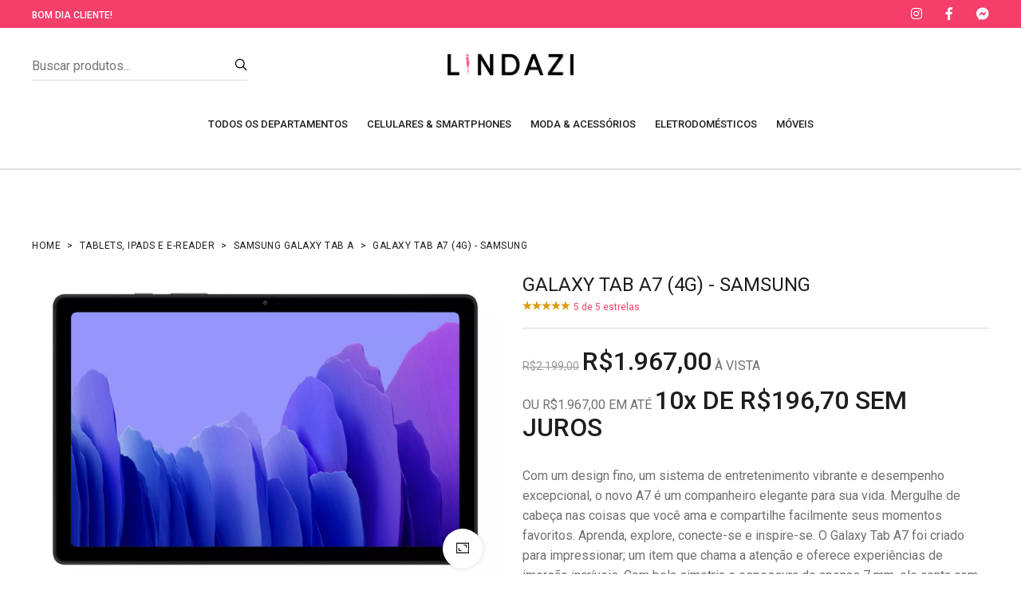

--- FILE ---
content_type: text/html; charset=UTF-8
request_url: https://lindazi.com/galaxy-tab-a7-4g-samsung/22224673/
body_size: 21445
content:

<!DOCTYPE html>
<html class="no-js" lang="pt-BR">
<head class="loadOverlay">
<meta http-equiv="content-type" content="text/html;charset=UTF-8"/>
<meta charset="utf-8"/>
<title>Galaxy Tab A7 (4G) - Samsung | Lindazi</title>
<meta name="viewport" content="width=device-width, initial-scale=1.0, maximum-scale=1.0, user-scalable=no"/>
<meta content="Com um design fino, um sistema de entretenimento vibrante e desempenho excepcional, o novo A7 é um companheiro elegante para sua vida. Mergulhe de cabeça nas coisas que você ama e compartilhe facilmente seus momentos favoritos. Aprenda, explore, conecte-se e inspire-se. O Galaxy Tab A7 foi criado para impressionar; um item que chama a atenção e oferece experiências de imersão incríveis. Com bela simetria e espessura de apenas 7 mm, ele conta com um design metálico sofisticado em duas cores (grafite e ouro) e uma moldura simétrica ao redor. Com um conteúdo vasto ao seu alcance, tudo o que você precisa é de um tablet com uma ótima tela e áudio de qualidade. Agora você pode ter isso, com um display amplo e dinâmico de 10,4 e som ambiente Dolby Atmos saindo de alto-falantes quádruplos. Dê vida ao seu conteúdo como se fosse um espetáculo. Mais jogo, menos espera. Graças a um processador rápido e uma memória RAM poderosa, seu jogo carrega rapidamente e funciona sem problemas. Uma bateria enorme de 7.040 mAh (padrão) para fornecer energia ao longo do dia e, quando você estiver com pouca carga, o carregamento rápido de 15 W o levará rapidamente de volta aos 100%." name="description"/>
<meta name="keywords" content="Tablets, iPads e E-reader, Samsung Galaxy Tab A, Galaxy Tab A7 (4G) - Samsung"/>
<meta content="" name="author"/>
<meta name="referrer" content="no-referrer">
<meta name="mobile-web-app-capable" content="yes">
<meta name="apple-mobile-web-app-capable" content="yes">
<meta name="application-name" content="Lindazi">
<meta name="apple-mobile-web-app-title" content="Lindazi">
<meta name="theme-color" content="#F53E6A">
<meta name="msapplication-navbutton-color" content="#F53E6A">
<meta name="apple-mobile-web-app-status-bar-style" content="black">
<meta name="msapplication-starturl" content="https://lindazi.com">
<meta name="facebook-domain-verification" content="6e5atf5sxzli4pr1189pk41vi7f7ak"/>
<meta name="google-site-verification" content="1CkqstsOpsPmdQ6JRk1NZAGVgql__8TUVqwvs2qBOMQ"/>
<meta property="fb:app_id" content="1014041315465595"/>
<meta property="og:locale" content="pt_BR"/>
<meta property="og:url" content="https://lindazi.com/galaxy-tab-a7-4g-samsung/22224673/"/>
<meta property="og:type" content="product"/>
<meta property="og:title" content="Galaxy Tab A7 (4G) - Samsung | Lindazi"/>
<meta property="og:description" content="Com um design fino, um sistema de entretenimento vibrante e desempenho excepcional, o novo A7 é um companheiro elegante para sua vida. Mergulhe de cabeça nas coisas que você ama e compartilhe facilmente seus momentos favoritos. Aprenda, explore, conecte-se e inspire-se. O Galaxy Tab A7 foi criado para impressionar; um item que chama a atenção e oferece experiências de imersão incríveis. Com bela simetria e espessura de apenas 7 mm, ele conta com um design metálico sofisticado em duas cores (grafite e ouro) e uma moldura simétrica ao redor. Com um conteúdo vasto ao seu alcance, tudo o que você precisa é de um tablet com uma ótima tela e áudio de qualidade. Agora você pode ter isso, com um display amplo e dinâmico de 10,4 e som ambiente Dolby Atmos saindo de alto-falantes quádruplos. Dê vida ao seu conteúdo como se fosse um espetáculo. Mais jogo, menos espera. Graças a um processador rápido e uma memória RAM poderosa, seu jogo carrega rapidamente e funciona sem problemas. Uma bateria enorme de 7.040 mAh (padrão) para fornecer energia ao longo do dia e, quando você estiver com pouca carga, o carregamento rápido de 15 W o levará rapidamente de volta aos 100%."/>
<meta property="og:image" content="https://cdn.lindazi.com/uploads/produtos-p1/22224673/c21dc3f8de631cb01a0af5d24c2dfcef.webp"/>
<meta property="og:image:alt" content="Galaxy Tab A7 (4G) - Samsung | Lindazi"/>
<meta property="og:price:amount" content="1967.00">
<meta property="og:price:currency" content="BRL">
<meta property="og:availability" content="out of stock">
<meta property="product:condition" content="new">
<meta property="product:availability" content="out of stock">
<meta property="product:price:amount" content="1967.00">
<meta property="product:price:currency" content="BRL">
<meta property="twitter:card" content="summary_large_image">
<meta property="twitter:url" content="https://lindazi.com/galaxy-tab-a7-4g-samsung/22224673/">
<meta property="twitter:title" content="Galaxy Tab A7 (4G) - Samsung | Lindazi">
<meta property="twitter:description" content="Com um design fino, um sistema de entretenimento vibrante e desempenho excepcional, o novo A7 é um companheiro elegante para sua vida. Mergulhe de cabeça nas coisas que você ama e compartilhe facilmente seus momentos favoritos. Aprenda, explore, conecte-se e inspire-se. O Galaxy Tab A7 foi criado para impressionar; um item que chama a atenção e oferece experiências de imersão incríveis. Com bela simetria e espessura de apenas 7 mm, ele conta com um design metálico sofisticado em duas cores (grafite e ouro) e uma moldura simétrica ao redor. Com um conteúdo vasto ao seu alcance, tudo o que você precisa é de um tablet com uma ótima tela e áudio de qualidade. Agora você pode ter isso, com um display amplo e dinâmico de 10,4 e som ambiente Dolby Atmos saindo de alto-falantes quádruplos. Dê vida ao seu conteúdo como se fosse um espetáculo. Mais jogo, menos espera. Graças a um processador rápido e uma memória RAM poderosa, seu jogo carrega rapidamente e funciona sem problemas. Uma bateria enorme de 7.040 mAh (padrão) para fornecer energia ao longo do dia e, quando você estiver com pouca carga, o carregamento rápido de 15 W o levará rapidamente de volta aos 100%.">
<meta property="twitter:image" content="https://cdn.lindazi.com/uploads/produtos-p1/22224673/c21dc3f8de631cb01a0af5d24c2dfcef.webp">
<link rel="shortcut icon" type="image/webp" sizes="192x192" href="https://cdn.lindazi.com/uploads/website/1/1_192x192.webp">
<link rel="apple-touch-icon" type="image/webp" href="https://cdn.lindazi.com/uploads/website/1/2_192x192.webp"/>
<link rel="apple-touch-icon" type="image/webp" sizes="152x152" href="https://cdn.lindazi.com/uploads/website/1/2_152x152.webp"/>
<link rel="apple-touch-icon" type="image/webp" sizes="180x180" href="https://cdn.lindazi.com/uploads/website/1/2_180x180.webp"/>
<link rel="apple-touch-icon" type="image/webp" sizes="167x167" href="https://cdn.lindazi.com/uploads/website/1/2_167x167.webp"/>
<link rel="apple-touch-icon" type="image/webp" sizes="192x192" href="https://cdn.lindazi.com/uploads/website/1/2_192x192.webp"/>
<link rel="apple-touch-icon" type="image/webp" sizes="192x192" href="https://cdn.lindazi.com/uploads/website/1/2_512x512.webp"/>
<link rel="apple-touch-startup-image" media="(device-width: 414px) and (device-height: 896px) and (-webkit-device-pixel-ratio: 3)" type="image/webp" href="https://cdn.lindazi.com/uploads/website/1/splash-screen-1242x2688.webp">
<link rel="apple-touch-startup-image" media="(device-width: 414px) and (device-height: 896px) and (-webkit-device-pixel-ratio: 2)" type="image/webp" href="https://cdn.lindazi.com/uploads/website/1/splash-screen-828x1792.webp">
<link rel="apple-touch-startup-image" media="(device-width: 375px) and (device-height: 812px) and (-webkit-device-pixel-ratio: 3)" type="image/webp" href="https://cdn.lindazi.com/uploads/website/1/splash-screen-1125x2436.webp">
<link rel="apple-touch-startup-image" media="(device-width: 414px) and (device-height: 736px) and (-webkit-device-pixel-ratio: 3)" type="image/webp" href="https://cdn.lindazi.com/uploads/website/1/splash-screen-1242x2208.webp">
<link rel="apple-touch-startup-image" media="(device-width: 375px) and (device-height: 667px) and (-webkit-device-pixel-ratio: 2)" type="image/webp" href="https://cdn.lindazi.com/uploads/website/1/splash-screen-750x1334.webp">
<link rel="apple-touch-startup-image" media="(device-width: 1024px) and (device-height: 1366px) and (-webkit-device-pixel-ratio: 2)" type="image/webp" href="https://cdn.lindazi.com/uploads/website/1/splash-screen-2048x2732.webp">
<link rel="apple-touch-startup-image" media="(device-width: 834px) and (device-height: 1194px) and (-webkit-device-pixel-ratio: 2)" type="image/webp" href="https://cdn.lindazi.com/uploads/website/1/splash-screen-1668x2388.webp">
<link rel="apple-touch-startup-image" media="(device-width: 834px) and (device-height: 1112px) and (-webkit-device-pixel-ratio: 2)" type="image/webp" href="https://cdn.lindazi.com/uploads/website/1/splash-screen-1668x2224.webp">
<link rel="apple-touch-startup-image" media="(device-width: 768px) and (device-height: 1024px) and (-webkit-device-pixel-ratio: 2)" type="image/webp" href="https://cdn.lindazi.com/uploads/website/1/splash-screen-1536x2048.webp">
<link rel="manifest" id="manifest-pwa">
<link rel="stylesheet" href="/assets/css/vendor/vendor.min.css?t=2">
<link rel="stylesheet" href="/assets/css/plugins/plugins.min.css">
<link rel="stylesheet" href="/assets/plugins/fontawesome/css/all.min.css"/>
<link rel="stylesheet" href="/assets/css/style.min.css?t=1.0b">
<style>.destaque-externo{padding-bottom:20px}#destaque iframe{-webkit-transform:scale(.2);-webkit-transform-origin:0 0}@media (min-width:350px){#destaque iframe{-webkit-transform:scale(.3);-webkit-transform-origin:0 0}}@media (min-width:576px){#destaque iframe{-webkit-transform:scale(.4);-webkit-transform-origin:0 0}}@media (min-width:768px){#destaque iframe{-webkit-transform:scale(.5);-webkit-transform-origin:0 0}}@media (min-width:992px){#destaque iframe{-webkit-transform:scale(.6);-webkit-transform-origin:0 0}}@media (min-width:1200px){#destaque iframe{-webkit-transform:scale(1);-webkit-transform-origin:0 0}}</style>
</head><body class="template-color-1 pagina-produto" style="width: 100%;overflow-x: hidden"><noscript><meta HTTP-EQUIV="refresh" content="0;url='https://lindazi.com/galaxy-tab-a7-4g-samsung/22224673/?PageSpeed=noscript'" /><style><!--table,div,span,font,p{display:none} --></style><div style="display:block">Please click <a href="https://lindazi.com/galaxy-tab-a7-4g-samsung/22224673/?PageSpeed=noscript">here</a> if you are not redirected within a few seconds.</div></noscript>
<div class="main-wrapper">
<header class="main-header_area border-bottom">
<div class="header-top_area bg-primary_color white-text" style="background-color: #F53E6A">
<div class="container custom-space">
<div class="row">
<div class="col-lg-12">
<div class="header-top style-02">
<ul class="hassub-item">
<li class="has-sub">
<a href="javascript:void(0)" class="cumprimenta-cliente" data-nome-cliente=" Cliente">Olá</a>
</li>
</ul>
<ul class="hassub-item m-lg-auto ml-auto">
<li class="has-sub">
<a href="javascript:void(0)" class="text-uppercase text-titulo-header rosa robots-nocontent robots-noindex" data-toggle="modal" data-target="#modalAjuda"><noindex></noindex></a>
</li>
</ul>
<ul class="social-link d-none d-lg-block">
<li>
<a href="https://www.instagram.com/lojaslindazi/" data-toggle="tooltip" title="Instagram" target="_blank" rel="nofollow noopener noreferrer">
<i class="fab fa-instagram"></i>
</a>
</li>
<li>
<a href="https://www.facebook.com/lojaslindazi/" data-toggle="tooltip" title="Facebook" target="_blank" rel="nofollow noopener noreferrer">
<i class="fab fa-facebook-f"></i>
</a>
</li>
<li>
<a href="https://m.me/lojaslindazi" data-toggle="tooltip" title="Messeger" target="_blank" rel="nofollow noopener noreferrer">
<i class="fab fa-facebook-messenger"></i>
</a>
</li>
</ul>
</div>
</div>
</div>
</div>
</div>
<div class="middle-header_area pt-30 pb-0">
<div class="container custom-space">
<div class="row">
<div class="col-lg-3 d-none d-lg-block">
<div class="search-box with-border_bottom with-dark_color different-width">
<form id="searchbox-1" action="/busca/" method="get">
<input class="input-field w-100" name="q" type="search" autocomplete="off" autocapitalize="words" placeholder="Buscar produtos...">
<button class="search-btn" type="submit">
<i class="lastudioicon-zoom-2"></i>
</button>
</form>
</div>
</div>
<div class="col-lg-6 col-6">
<div class="header-logo">
<a href="/">
<img class="lazy" width="2760" height="524" src="https://cdn.lindazi.com/uploads/website/1/Logo-Lindazi.webp" alt="Lindazi">
</a>
</div>
</div>
<div class="col-lg-3 col-6">
<div class="header-right">
<ul>
<li class="d-block d-lg-none">
<a href="#searchBar" class="search-btn toolbar-btn">
<i class="lastudioicon-zoom-1"></i>
</a>
</li>
<li class="mobile-menu_wrap d-block d-lg-none">
<a href="#mobileMenu" class="mobile-menu_btn toolbar-btn pl-0">
<i class="lastudioicon-menu-3-1"></i>
</a>
</li>
</ul>
</div>
</div>
</div>
</div>
</div>
<div class="main-header ">
<div class="container custom-space">
<div class="row main-header_nav">
<div class="col-xl-12 d-none d-xl-flex justify-content-xl-center">
<div class="main-menu">
<nav class="main-nav __position-relative  d-flex justify-content-center">
<ul>
<li class="megamenu-holder">
<a class="" href="javascript:void(0)">TODOS OS DEPARTAMENTOS</a>
<div class="sku-megamenu_wrap different-width" style="width: 80vw;margin-left: auto;margin-right: auto;left: 0;right: 0;">
<ul class="sku-megamenu"><li><span class="title"></span><ul>
<li>
<a href="/ar-e-ventilacao/">AR E VENTILAÇÃO</a>
</li>
<li>
<a href="/automotivo/">AUTOMOTIVO</a>
</li>
<li>
<a href="/bebe/">BEBÊ</a>
</li>
<li>
<a href="/beleza-e-perfumaria/">BELEZA E PERFUMARIA</a>
</li>
<li>
<a href="/brinquedos/">BRINQUEDOS</a>
</li>
<li>
<a href="/cama-mesa-e-banho/">CAMA, MESA E BANHO</a>
</li></li></ul><li><span class="title"></span><ul>
<li>
<a href="/casa-e-construcao/">CASA E CONSTRUÇÃO</a>
</li>
<li>
<a href="/casa-inteligente/">CASA INTELIGENTE</a>
</li>
<li>
<a href="/celulares-e-smartphones/">CELULARES E SMARTPHONES</a>
</li>
<li>
<a href="/colchoes/">COLCHÕES</a>
</li>
<li>
<a href="/eletrodomesticos/">ELETRODOMÉSTICOS</a>
</li>
<li>
<a href="/eletroportateis/">ELETROPORTÁTEIS</a>
</li></li></ul><li><span class="title"></span><ul>
<li>
<a href="/esporte-e-lazer/">ESPORTE E LAZER</a>
</li>
<li>
<a href="/ferramentas/">FERRAMENTAS</a>
</li>
<li>
<a href="/games/">GAMES</a>
</li>
<li>
<a href="/informatica/">INFORMÁTICA</a>
</li>
<li>
<a href="/livros/">LIVROS</a>
</li>
<li>
<a href="/moda-e-acessorios/">MODA E ACESSÓRIOS</a>
</li></li></ul><li><span class="title"></span><ul>
<li>
<a href="/moveis/">MÓVEIS</a>
</li>
<li>
<a href="/papelaria/">PAPELARIA</a>
</li>
<li>
<a href="/relogios/">RELÓGIOS</a>
</li>
<li>
<a href="/tv-e-video/">TV E VÍDEO</a>
</li>
<li>
<a href="/utilidades-domesticas/">UTILIDADES DOMÉSTICAS</a>
</li></li></ul></ul></div></li>
<li class="megamenu-holder">
<a class="" href="javascript:void(0)">CELULARES & SMARTPHONES</a>
<div class="sku-megamenu_wrap different-width" style="width: 80vw;margin-left: auto;margin-right: auto;left: 0;right: 0;">
<ul class="sku-megamenu">
<li>
<span class="title">O SMARTPHONE CERTO PARA VOCÊ</span><ul>
<li>
<a href="/celulares-e-smartphones/">CELULARES E SMARTPHONES</a>
</li></ul>
</li>
<li>
<span class="title">CATEGORIAS MAIS VENDIDAS</span><ul>
<li>
<a href="/celulares-e-smartphones/smartphone/">SMARTPHONE</a>
</li>
<li>
<a href="/celulares-e-smartphones/moto-g20/">MOTO G20</a>
</li>
<li>
<a href="/celulares-e-smartphones/moto-g10/">MOTO G10</a>
</li>
<li>
<a href="/celulares-e-smartphones/galaxy-s22/">GALAXY S22</a>
</li>
<li>
<a href="/celulares-e-smartphones/moto-g22/">MOTO G22</a>
</li>
<li>
<a href="/celulares-e-smartphones/motorola/">MOTOROLA</a>
</li></ul><ul style="padding-bottom: 15px;"></ul><ul>
<li>
<a href="/celulares-e-smartphones/celular-lg/">CELULAR LG</a>
</li>
<li>
<a href="/celulares-e-smartphones/galaxy-a10s/">GALAXY A10S</a>
</li>
<li>
<a href="/celulares-e-smartphones/moto-g9-play/">MOTO G9 PLAY</a>
</li>
<li>
<a href="/celulares-e-smartphones/galaxy-a02s/">GALAXY A02S</a>
</li>
<li>
<a href="/celulares-e-smartphones/motorola-edge-20-lite/">MOTOROLA EDGE 20 LITE</a>
</li>
<li>
<a href="/celulares-e-smartphones/motorola-edge-30-pro/">MOTOROLA EDGE 30 PRO</a>
</li></ul><ul style="padding-bottom: 15px;"></ul></li>
<li>
<ul>
<li>
<img style="width: auto;max-width: 100%;max-height: 300px;" class="img-full lazy" width="800" height="946" src="https://cdn.lindazi.com/uploads/menu-magazine/2/2.webp?cache=20210504150841">
</li>
</ul>
</li>
</ul>
</div>
</li>
<li class="megamenu-holder">
<a class="" href="javascript:void(0)">MODA & ACESSÓRIOS</a>
<div class="sku-megamenu_wrap different-width" style="width: 80vw;margin-left: auto;margin-right: auto;left: 0;right: 0;">
<ul class="sku-megamenu">
<li>
<span class="title">SUA BELEZA EM DIA</span><ul>
<li>
<a href="/moda-e-acessorios/">MODA E ACESSÓRIOS</a>
</li></ul>
</li>
<li>
<span class="title">CATEGORIAS MAIS VENDIDAS</span><ul>
<li>
<a href="/moda-e-acessorios/scarpin-feminino/">SCARPIN FEMININO</a>
</li>
<li>
<a href="/moda-e-acessorios/bolsas/">BOLSAS</a>
</li>
<li>
<a href="/moda-e-acessorios/sandalia-feminina/">SANDÁLIA FEMININA</a>
</li>
<li>
<a href="/moda-e-acessorios/bolsas-e-acessorios/">BOLSAS E ACESSÓRIOS</a>
</li>
<li>
<a href="/moda-e-acessorios/vestido-feminino/">VESTIDO FEMININO</a>
</li></ul></li>
<li>
<ul>
<li>
<img style="width: auto;max-width: 100%;max-height: 300px;" class="img-full lazy" width="1707" height="800" src="https://cdn.lindazi.com/uploads/menu-magazine/3/3.webp?cache=20210504150842">
</li>
</ul>
</li>
</ul>
</div>
</li>
<li class="megamenu-holder">
<a class="" href="javascript:void(0)">ELETRODOMÉSTICOS</a>
<div class="sku-megamenu_wrap different-width" style="width: 80vw;margin-left: auto;margin-right: auto;left: 0;right: 0;">
<ul class="sku-megamenu">
<li>
<span class="title">RENOVE SUA CASA</span><ul>
<li>
<a href="/eletrodomesticos/">ELETRODOMÉSTICOS</a>
</li></ul>
</li>
<li>
<span class="title">CATEGORIAS MAIS VENDIDAS</span><ul>
<li>
<a href="/eletrodomesticos/geladeira-refrigerador/">GELADEIRA / REFRIGERADOR</a>
</li>
<li>
<a href="/eletrodomesticos/geladeira-duplex/">GELADEIRA DUPLEX</a>
</li>
<li>
<a href="/eletrodomesticos/micro-ondas/">MICRO-ONDAS</a>
</li>
<li>
<a href="/eletrodomesticos/lava-e-seca/">LAVA E SECA</a>
</li>
<li>
<a href="/eletrodomesticos/cooktop/">COOKTOP</a>
</li>
<li>
<a href="/eletrodomesticos/forno-eletrico/">FORNO ELÉTRICO</a>
</li></ul><ul style="padding-bottom: 15px;"></ul><ul>
<li>
<a href="/eletrodomesticos/fogao/">FOGÃO</a>
</li>
<li>
<a href="/eletrodomesticos/lampada-para-micro-ondas/">LÂMPADA PARA MICRO-ONDAS</a>
</li>
<li>
<a href="/eletrodomesticos/geladeira--refrigerador/">GELADEIRA / REFRIGERADOR</a>
</li>
<li>
<a href="/eletrodomesticos/fornos-e-pecas/">FORNOS E PEÇAS</a>
</li>
<li>
<a href="/eletrodomesticos/maquina-de-lavar/">MÁQUINA DE LAVAR</a>
</li>
<li>
<a href="/eletrodomesticos/geladeira-refrigerador-french-door/">GELADEIRA / REFRIGERADOR FRENCH DOOR</a>
</li></ul><ul style="padding-bottom: 15px;"></ul></li>
<li>
<ul>
<li>
<img style="width: auto;max-width: 100%;max-height: 300px;" class="img-full lazy" width="1067" height="800" src="https://cdn.lindazi.com/uploads/menu-magazine/5/5.webp?cache=20210504150842">
</li>
</ul>
</li>
</ul>
</div>
</li>
<li class="megamenu-holder">
<a class="" href="javascript:void(0)">MÓVEIS</a>
<div class="sku-megamenu_wrap different-width" style="width: 80vw;margin-left: auto;margin-right: auto;left: 0;right: 0;">
<ul class="sku-megamenu">
<li>
<span class="title">SUA CASA DO SEU JEITO</span><ul>
<li>
<a href="/moveis/">MÓVEIS</a>
</li></ul>
</li>
<li>
<span class="title">CATEGORIAS MAIS VENDIDAS</span><ul>
<li>
<a href="/moveis/guarda-roupa-roupeiro/">GUARDA-ROUPA / ROUPEIRO</a>
</li>
<li>
<a href="/moveis/cozinha-compacta-completa/">COZINHA COMPACTA / COMPLETA</a>
</li>
<li>
<a href="/moveis/guarda-roupa--roupeiro/">GUARDA-ROUPA / ROUPEIRO</a>
</li>
<li>
<a href="/moveis/sofa-3-lugares/">SOFÁ 3 LUGARES</a>
</li>
<li>
<a href="/moveis/sofas/">SOFÁS</a>
</li>
<li>
<a href="/moveis/cadeira-gamer/">CADEIRA GAMER</a>
</li></ul><ul style="padding-bottom: 15px;"></ul><ul>
<li>
<a href="/moveis/quarto-de-bebe-completo/">QUARTO DE BEBÊ COMPLETO</a>
</li>
<li>
<a href="/moveis/cadeira-presidente-diretor/">CADEIRA PRESIDENTE / DIRETOR</a>
</li>
<li>
<a href="/moveis/cadeira-de-escritorio/">CADEIRA DE ESCRITÓRIO</a>
</li>
<li>
<a href="/moveis/escrivaninha-mesa-para-computador/">ESCRIVANINHA / MESA PARA COMPUTADOR</a>
</li>
<li>
<a href="/moveis/painel-para-tv/">PAINEL PARA TV</a>
</li>
<li>
<a href="/moveis/conjunto-de-sofas/">CONJUNTO DE SOFÁS</a>
</li></ul><ul style="padding-bottom: 15px;"></ul></li>
<li>
<ul>
<li>
<img style="width: auto;max-width: 100%;max-height: 300px;" class="img-full lazy" width="800" height="800" src="https://cdn.lindazi.com/uploads/menu-magazine/6/6.webp?cache=20210504150842">
</li>
</ul>
</li>
</ul>
</div>
</li>
</ul>
</nav>
</div>
</div>
</div>
</div>
</div>
<div class="main-header header-sticky">
<div class="middle-header_area pt-30 pb-0">
<div class="container custom-space">
<div class="row">
<div class="col-lg-3 d-none d-lg-block">
<div class="search-box with-border_bottom with-dark_color different-width">
<form id="searchbox" action="/busca/" method="get">
<input class="input-field w-100" name="q" type="search" autocomplete="off" autocapitalize="words" placeholder="Buscar produtos...">
<button class="search-btn" type="submit">
<i class="lastudioicon-zoom-2"></i>
</button>
</form>
</div>
</div>
<div class="col-lg-6 col-6">
<div class="header-logo">
<a href="/">
<img class="lazy" width="2760" height="524" src="https://cdn.lindazi.com/uploads/website/1/Logo-Lindazi.webp" alt="Lindazi">
</a>
</div>
</div>
<div class="col-lg-3 col-6">
<div class="header-right">
<ul>
<li class="mobile-menu_wrap d-block d-lg-none">
<a href="#mobileMenu" class="mobile-menu_btn toolbar-btn pl-0">
<i class="lastudioicon-menu-3-1"></i>
</a>
</li>
</ul>
</div>
</div>
</div>
</div>
</div>
<div class="container custom-space">
<div class="row main-header_nav">
<div class="col-xl-12 d-none d-xl-flex justify-content-xl-center">
<div class="main-menu">
<nav class="main-nav __position-relative  d-flex justify-content-center">
<ul>
<li class="megamenu-holder">
<a class="" href="javascript:void(0)">TODOS OS DEPARTAMENTOS</a>
<div class="sku-megamenu_wrap different-width" style="width: 80vw;margin-left: auto;margin-right: auto;left: 0;right: 0;">
<ul class="sku-megamenu"><li><span class="title"></span><ul>
<li>
<a href="/ar-e-ventilacao/">AR E VENTILAÇÃO</a>
</li>
<li>
<a href="/automotivo/">AUTOMOTIVO</a>
</li>
<li>
<a href="/bebe/">BEBÊ</a>
</li>
<li>
<a href="/beleza-e-perfumaria/">BELEZA E PERFUMARIA</a>
</li>
<li>
<a href="/brinquedos/">BRINQUEDOS</a>
</li>
<li>
<a href="/cama-mesa-e-banho/">CAMA, MESA E BANHO</a>
</li></li></ul><li><span class="title"></span><ul>
<li>
<a href="/casa-e-construcao/">CASA E CONSTRUÇÃO</a>
</li>
<li>
<a href="/casa-inteligente/">CASA INTELIGENTE</a>
</li>
<li>
<a href="/celulares-e-smartphones/">CELULARES E SMARTPHONES</a>
</li>
<li>
<a href="/colchoes/">COLCHÕES</a>
</li>
<li>
<a href="/eletrodomesticos/">ELETRODOMÉSTICOS</a>
</li>
<li>
<a href="/eletroportateis/">ELETROPORTÁTEIS</a>
</li></li></ul><li><span class="title"></span><ul>
<li>
<a href="/esporte-e-lazer/">ESPORTE E LAZER</a>
</li>
<li>
<a href="/ferramentas/">FERRAMENTAS</a>
</li>
<li>
<a href="/games/">GAMES</a>
</li>
<li>
<a href="/informatica/">INFORMÁTICA</a>
</li>
<li>
<a href="/livros/">LIVROS</a>
</li>
<li>
<a href="/moda-e-acessorios/">MODA E ACESSÓRIOS</a>
</li></li></ul><li><span class="title"></span><ul>
<li>
<a href="/moveis/">MÓVEIS</a>
</li>
<li>
<a href="/papelaria/">PAPELARIA</a>
</li>
<li>
<a href="/relogios/">RELÓGIOS</a>
</li>
<li>
<a href="/tv-e-video/">TV E VÍDEO</a>
</li>
<li>
<a href="/utilidades-domesticas/">UTILIDADES DOMÉSTICAS</a>
</li></li></ul></ul></div></li>
<li class="megamenu-holder">
<a class="" href="javascript:void(0)">CELULARES & SMARTPHONES</a>
<div class="sku-megamenu_wrap different-width" style="width: 80vw;margin-left: auto;margin-right: auto;left: 0;right: 0;">
<ul class="sku-megamenu">
<li>
<span class="title">O SMARTPHONE CERTO PARA VOCÊ</span><ul>
<li>
<a href="/celulares-e-smartphones/">CELULARES E SMARTPHONES</a>
</li></ul>
</li>
<li>
<span class="title">CATEGORIAS MAIS VENDIDAS</span><ul>
<li>
<a href="/celulares-e-smartphones/smartphone/">SMARTPHONE</a>
</li>
<li>
<a href="/celulares-e-smartphones/moto-g20/">MOTO G20</a>
</li>
<li>
<a href="/celulares-e-smartphones/moto-g10/">MOTO G10</a>
</li>
<li>
<a href="/celulares-e-smartphones/galaxy-s22/">GALAXY S22</a>
</li>
<li>
<a href="/celulares-e-smartphones/moto-g22/">MOTO G22</a>
</li>
<li>
<a href="/celulares-e-smartphones/motorola/">MOTOROLA</a>
</li></ul><ul style="padding-bottom: 15px;"></ul><ul>
<li>
<a href="/celulares-e-smartphones/celular-lg/">CELULAR LG</a>
</li>
<li>
<a href="/celulares-e-smartphones/galaxy-a10s/">GALAXY A10S</a>
</li>
<li>
<a href="/celulares-e-smartphones/moto-g9-play/">MOTO G9 PLAY</a>
</li>
<li>
<a href="/celulares-e-smartphones/galaxy-a02s/">GALAXY A02S</a>
</li>
<li>
<a href="/celulares-e-smartphones/motorola-edge-20-lite/">MOTOROLA EDGE 20 LITE</a>
</li>
<li>
<a href="/celulares-e-smartphones/motorola-edge-30-pro/">MOTOROLA EDGE 30 PRO</a>
</li></ul><ul style="padding-bottom: 15px;"></ul></li>
<li>
<ul>
<li>
<img style="width: auto;max-width: 100%;max-height: 300px;" class="img-full lazy" width="800" height="946" src="https://cdn.lindazi.com/uploads/menu-magazine/2/2.webp?cache=20210504150841">
</li>
</ul>
</li>
</ul>
</div>
</li>
<li class="megamenu-holder">
<a class="" href="javascript:void(0)">MODA & ACESSÓRIOS</a>
<div class="sku-megamenu_wrap different-width" style="width: 80vw;margin-left: auto;margin-right: auto;left: 0;right: 0;">
<ul class="sku-megamenu">
<li>
<span class="title">SUA BELEZA EM DIA</span><ul>
<li>
<a href="/moda-e-acessorios/">MODA E ACESSÓRIOS</a>
</li></ul>
</li>
<li>
<span class="title">CATEGORIAS MAIS VENDIDAS</span><ul>
<li>
<a href="/moda-e-acessorios/scarpin-feminino/">SCARPIN FEMININO</a>
</li>
<li>
<a href="/moda-e-acessorios/bolsas/">BOLSAS</a>
</li>
<li>
<a href="/moda-e-acessorios/sandalia-feminina/">SANDÁLIA FEMININA</a>
</li>
<li>
<a href="/moda-e-acessorios/bolsas-e-acessorios/">BOLSAS E ACESSÓRIOS</a>
</li>
<li>
<a href="/moda-e-acessorios/vestido-feminino/">VESTIDO FEMININO</a>
</li></ul></li>
<li>
<ul>
<li>
<img style="width: auto;max-width: 100%;max-height: 300px;" class="img-full lazy" width="1707" height="800" src="https://cdn.lindazi.com/uploads/menu-magazine/3/3.webp?cache=20210504150842">
</li>
</ul>
</li>
</ul>
</div>
</li>
<li class="megamenu-holder">
<a class="" href="javascript:void(0)">ELETRODOMÉSTICOS</a>
<div class="sku-megamenu_wrap different-width" style="width: 80vw;margin-left: auto;margin-right: auto;left: 0;right: 0;">
<ul class="sku-megamenu">
<li>
<span class="title">RENOVE SUA CASA</span><ul>
<li>
<a href="/eletrodomesticos/">ELETRODOMÉSTICOS</a>
</li></ul>
</li>
<li>
<span class="title">CATEGORIAS MAIS VENDIDAS</span><ul>
<li>
<a href="/eletrodomesticos/geladeira-refrigerador/">GELADEIRA / REFRIGERADOR</a>
</li>
<li>
<a href="/eletrodomesticos/geladeira-duplex/">GELADEIRA DUPLEX</a>
</li>
<li>
<a href="/eletrodomesticos/micro-ondas/">MICRO-ONDAS</a>
</li>
<li>
<a href="/eletrodomesticos/lava-e-seca/">LAVA E SECA</a>
</li>
<li>
<a href="/eletrodomesticos/cooktop/">COOKTOP</a>
</li>
<li>
<a href="/eletrodomesticos/forno-eletrico/">FORNO ELÉTRICO</a>
</li></ul><ul style="padding-bottom: 15px;"></ul><ul>
<li>
<a href="/eletrodomesticos/fogao/">FOGÃO</a>
</li>
<li>
<a href="/eletrodomesticos/lampada-para-micro-ondas/">LÂMPADA PARA MICRO-ONDAS</a>
</li>
<li>
<a href="/eletrodomesticos/geladeira--refrigerador/">GELADEIRA / REFRIGERADOR</a>
</li>
<li>
<a href="/eletrodomesticos/fornos-e-pecas/">FORNOS E PEÇAS</a>
</li>
<li>
<a href="/eletrodomesticos/maquina-de-lavar/">MÁQUINA DE LAVAR</a>
</li>
<li>
<a href="/eletrodomesticos/geladeira-refrigerador-french-door/">GELADEIRA / REFRIGERADOR FRENCH DOOR</a>
</li></ul><ul style="padding-bottom: 15px;"></ul></li>
<li>
<ul>
<li>
<img style="width: auto;max-width: 100%;max-height: 300px;" class="img-full lazy" width="1067" height="800" src="https://cdn.lindazi.com/uploads/menu-magazine/5/5.webp?cache=20210504150842">
</li>
</ul>
</li>
</ul>
</div>
</li>
<li class="megamenu-holder">
<a class="" href="javascript:void(0)">MÓVEIS</a>
<div class="sku-megamenu_wrap different-width" style="width: 80vw;margin-left: auto;margin-right: auto;left: 0;right: 0;">
<ul class="sku-megamenu">
<li>
<span class="title">SUA CASA DO SEU JEITO</span><ul>
<li>
<a href="/moveis/">MÓVEIS</a>
</li></ul>
</li>
<li>
<span class="title">CATEGORIAS MAIS VENDIDAS</span><ul>
<li>
<a href="/moveis/guarda-roupa-roupeiro/">GUARDA-ROUPA / ROUPEIRO</a>
</li>
<li>
<a href="/moveis/cozinha-compacta-completa/">COZINHA COMPACTA / COMPLETA</a>
</li>
<li>
<a href="/moveis/guarda-roupa--roupeiro/">GUARDA-ROUPA / ROUPEIRO</a>
</li>
<li>
<a href="/moveis/sofa-3-lugares/">SOFÁ 3 LUGARES</a>
</li>
<li>
<a href="/moveis/sofas/">SOFÁS</a>
</li>
<li>
<a href="/moveis/cadeira-gamer/">CADEIRA GAMER</a>
</li></ul><ul style="padding-bottom: 15px;"></ul><ul>
<li>
<a href="/moveis/quarto-de-bebe-completo/">QUARTO DE BEBÊ COMPLETO</a>
</li>
<li>
<a href="/moveis/cadeira-presidente-diretor/">CADEIRA PRESIDENTE / DIRETOR</a>
</li>
<li>
<a href="/moveis/cadeira-de-escritorio/">CADEIRA DE ESCRITÓRIO</a>
</li>
<li>
<a href="/moveis/escrivaninha-mesa-para-computador/">ESCRIVANINHA / MESA PARA COMPUTADOR</a>
</li>
<li>
<a href="/moveis/painel-para-tv/">PAINEL PARA TV</a>
</li>
<li>
<a href="/moveis/conjunto-de-sofas/">CONJUNTO DE SOFÁS</a>
</li></ul><ul style="padding-bottom: 15px;"></ul></li>
<li>
<ul>
<li>
<img style="width: auto;max-width: 100%;max-height: 300px;" class="img-full lazy" width="800" height="800" src="https://cdn.lindazi.com/uploads/menu-magazine/6/6.webp?cache=20210504150842">
</li>
</ul>
</li>
</ul>
</div>
</li>
</ul>
</nav>
</div>
</div>
</div>
</div>
</div>
<div class="mobile-menu_wrapper" id="mobileMenu">
<div class="offcanvas-body">
<div class="inner-body">
<div class="offcanvas-top">
<a href="#" class="btn-close"><i class="lastudioicon-e-remove"></i></a>
</div>
<div class="offcanvas-menu_area">
<nav class="offcanvas-navigation">
<ul class="mobile-menu">
<li class="menu-item-has-children active">
<a href="#">
<span class="mm-text">TODOS OS DEPARTAMENTOS<i class="lastudioicon-down-arrow"></i>
</span>
</a>
<ul class="sub-menu">
<li>
<a href="/ar-e-ventilacao/">
<span class="mm-text">AR E VENTILAÇÃO</span>
</a>
</li>
<li>
<a href="/automotivo/">
<span class="mm-text">AUTOMOTIVO</span>
</a>
</li>
<li>
<a href="/bebe/">
<span class="mm-text">BEBÊ</span>
</a>
</li>
<li>
<a href="/beleza-e-perfumaria/">
<span class="mm-text">BELEZA E PERFUMARIA</span>
</a>
</li>
<li>
<a href="/brinquedos/">
<span class="mm-text">BRINQUEDOS</span>
</a>
</li>
<li>
<a href="/cama-mesa-e-banho/">
<span class="mm-text">CAMA, MESA E BANHO</span>
</a>
</li>
<li>
<a href="/casa-e-construcao/">
<span class="mm-text">CASA E CONSTRUÇÃO</span>
</a>
</li>
<li>
<a href="/casa-inteligente/">
<span class="mm-text">CASA INTELIGENTE</span>
</a>
</li>
<li>
<a href="/celulares-e-smartphones/">
<span class="mm-text">CELULARES E SMARTPHONES</span>
</a>
</li>
<li>
<a href="/colchoes/">
<span class="mm-text">COLCHÕES</span>
</a>
</li>
<li>
<a href="/eletrodomesticos/">
<span class="mm-text">ELETRODOMÉSTICOS</span>
</a>
</li>
<li>
<a href="/eletroportateis/">
<span class="mm-text">ELETROPORTÁTEIS</span>
</a>
</li>
<li>
<a href="/esporte-e-lazer/">
<span class="mm-text">ESPORTE E LAZER</span>
</a>
</li>
<li>
<a href="/ferramentas/">
<span class="mm-text">FERRAMENTAS</span>
</a>
</li>
<li>
<a href="/games/">
<span class="mm-text">GAMES</span>
</a>
</li>
<li>
<a href="/informatica/">
<span class="mm-text">INFORMÁTICA</span>
</a>
</li>
<li>
<a href="/livros/">
<span class="mm-text">LIVROS</span>
</a>
</li>
<li>
<a href="/moda-e-acessorios/">
<span class="mm-text">MODA E ACESSÓRIOS</span>
</a>
</li>
<li>
<a href="/moveis/">
<span class="mm-text">MÓVEIS</span>
</a>
</li>
<li>
<a href="/papelaria/">
<span class="mm-text">PAPELARIA</span>
</a>
</li>
<li>
<a href="/relogios/">
<span class="mm-text">RELÓGIOS</span>
</a>
</li>
<li>
<a href="/tv-e-video/">
<span class="mm-text">TV E VÍDEO</span>
</a>
</li>
<li>
<a href="/utilidades-domesticas/">
<span class="mm-text">UTILIDADES DOMÉSTICAS</span>
</a>
</li></ul></li>
<li class="menu-item-has-children active">
<a href="#">
<span class="mm-text">Celulares & Smartphones
<i class="lastudioicon-down-arrow"></i>
</span>
</a>
<ul class="sub-menu">
<li class="menu-item-has-children">
<a href="#">
<span class="mm-text">O SMARTPHONE CERTO PARA VOCÊ <i class="lastudioicon-down-arrow"></i></span>
</a>
<ul class="sub-menu">
<li>
<a href="/celulares-e-smartphones/">
<span class="mm-text">CELULARES E SMARTPHONES</span>
</a>
</li> </ul>
</li>
<li class="menu-item-has-children">
<a href="#">
<span class="mm-text">CATEGORIAS MAIS VENDIDAS <i class="lastudioicon-down-arrow"></i></span>
</a>
<ul class="sub-menu">
<li>
<a href="/celulares-e-smartphones/smartphone/">
<span class="mm-text">SMARTPHONE</span>
</a>
</li>
<li>
<a href="/celulares-e-smartphones/moto-g20/">
<span class="mm-text">MOTO G20</span>
</a>
</li>
<li>
<a href="/celulares-e-smartphones/moto-g10/">
<span class="mm-text">MOTO G10</span>
</a>
</li>
<li>
<a href="/celulares-e-smartphones/galaxy-s22/">
<span class="mm-text">GALAXY S22</span>
</a>
</li>
<li>
<a href="/celulares-e-smartphones/moto-g22/">
<span class="mm-text">MOTO G22</span>
</a>
</li>
<li>
<a href="/celulares-e-smartphones/motorola/">
<span class="mm-text">MOTOROLA</span>
</a>
</li>
<li>
<a href="/celulares-e-smartphones/celular-lg/">
<span class="mm-text">CELULAR LG</span>
</a>
</li>
<li>
<a href="/celulares-e-smartphones/galaxy-a10s/">
<span class="mm-text">GALAXY A10S</span>
</a>
</li>
<li>
<a href="/celulares-e-smartphones/moto-g9-play/">
<span class="mm-text">MOTO G9 PLAY</span>
</a>
</li>
<li>
<a href="/celulares-e-smartphones/galaxy-a02s/">
<span class="mm-text">GALAXY A02S</span>
</a>
</li>
<li>
<a href="/celulares-e-smartphones/motorola-edge-20-lite/">
<span class="mm-text">MOTOROLA EDGE 20 LITE</span>
</a>
</li>
<li>
<a href="/celulares-e-smartphones/motorola-edge-30-pro/">
<span class="mm-text">MOTOROLA EDGE 30 PRO</span>
</a>
</li>
</ul>
</li>
</ul>
</li>
<li class="menu-item-has-children active">
<a href="#">
<span class="mm-text">Moda & Acessórios
<i class="lastudioicon-down-arrow"></i>
</span>
</a>
<ul class="sub-menu">
<li class="menu-item-has-children">
<a href="#">
<span class="mm-text">SUA BELEZA EM DIA <i class="lastudioicon-down-arrow"></i></span>
</a>
<ul class="sub-menu">
<li>
<a href="/moda-e-acessorios/">
<span class="mm-text">MODA E ACESSÓRIOS</span>
</a>
</li> </ul>
</li>
<li class="menu-item-has-children">
<a href="#">
<span class="mm-text">CATEGORIAS MAIS VENDIDAS <i class="lastudioicon-down-arrow"></i></span>
</a>
<ul class="sub-menu">
<li>
<a href="/moda-e-acessorios/scarpin-feminino/">
<span class="mm-text">SCARPIN FEMININO</span>
</a>
</li>
<li>
<a href="/moda-e-acessorios/bolsas/">
<span class="mm-text">BOLSAS</span>
</a>
</li>
<li>
<a href="/moda-e-acessorios/sandalia-feminina/">
<span class="mm-text">SANDÁLIA FEMININA</span>
</a>
</li>
<li>
<a href="/moda-e-acessorios/bolsas-e-acessorios/">
<span class="mm-text">BOLSAS E ACESSÓRIOS</span>
</a>
</li>
<li>
<a href="/moda-e-acessorios/vestido-feminino/">
<span class="mm-text">VESTIDO FEMININO</span>
</a>
</li>
</ul>
</li>
</ul>
</li>
<li class="menu-item-has-children active">
<a href="#">
<span class="mm-text">Eletrodomésticos
<i class="lastudioicon-down-arrow"></i>
</span>
</a>
<ul class="sub-menu">
<li class="menu-item-has-children">
<a href="#">
<span class="mm-text">RENOVE SUA CASA <i class="lastudioicon-down-arrow"></i></span>
</a>
<ul class="sub-menu">
<li>
<a href="/eletrodomesticos/">
<span class="mm-text">ELETRODOMÉSTICOS</span>
</a>
</li> </ul>
</li>
<li class="menu-item-has-children">
<a href="#">
<span class="mm-text">CATEGORIAS MAIS VENDIDAS <i class="lastudioicon-down-arrow"></i></span>
</a>
<ul class="sub-menu">
<li>
<a href="/eletrodomesticos/geladeira-refrigerador/">
<span class="mm-text">GELADEIRA / REFRIGERADOR</span>
</a>
</li>
<li>
<a href="/eletrodomesticos/geladeira-duplex/">
<span class="mm-text">GELADEIRA DUPLEX</span>
</a>
</li>
<li>
<a href="/eletrodomesticos/micro-ondas/">
<span class="mm-text">MICRO-ONDAS</span>
</a>
</li>
<li>
<a href="/eletrodomesticos/lava-e-seca/">
<span class="mm-text">LAVA E SECA</span>
</a>
</li>
<li>
<a href="/eletrodomesticos/cooktop/">
<span class="mm-text">COOKTOP</span>
</a>
</li>
<li>
<a href="/eletrodomesticos/forno-eletrico/">
<span class="mm-text">FORNO ELÉTRICO</span>
</a>
</li>
<li>
<a href="/eletrodomesticos/fogao/">
<span class="mm-text">FOGÃO</span>
</a>
</li>
<li>
<a href="/eletrodomesticos/lampada-para-micro-ondas/">
<span class="mm-text">LÂMPADA PARA MICRO-ONDAS</span>
</a>
</li>
<li>
<a href="/eletrodomesticos/geladeira--refrigerador/">
<span class="mm-text">GELADEIRA / REFRIGERADOR</span>
</a>
</li>
<li>
<a href="/eletrodomesticos/fornos-e-pecas/">
<span class="mm-text">FORNOS E PEÇAS</span>
</a>
</li>
<li>
<a href="/eletrodomesticos/maquina-de-lavar/">
<span class="mm-text">MÁQUINA DE LAVAR</span>
</a>
</li>
<li>
<a href="/eletrodomesticos/geladeira-refrigerador-french-door/">
<span class="mm-text">GELADEIRA / REFRIGERADOR FRENCH DOOR</span>
</a>
</li>
</ul>
</li>
</ul>
</li>
<li class="menu-item-has-children active">
<a href="#">
<span class="mm-text">Móveis
<i class="lastudioicon-down-arrow"></i>
</span>
</a>
<ul class="sub-menu">
<li class="menu-item-has-children">
<a href="#">
<span class="mm-text">SUA CASA DO SEU JEITO <i class="lastudioicon-down-arrow"></i></span>
</a>
<ul class="sub-menu">
<li>
<a href="/moveis/">
<span class="mm-text">MÓVEIS</span>
</a>
</li> </ul>
</li>
<li class="menu-item-has-children">
<a href="#">
<span class="mm-text">CATEGORIAS MAIS VENDIDAS <i class="lastudioicon-down-arrow"></i></span>
</a>
<ul class="sub-menu">
<li>
<a href="/moveis/guarda-roupa-roupeiro/">
<span class="mm-text">GUARDA-ROUPA / ROUPEIRO</span>
</a>
</li>
<li>
<a href="/moveis/cozinha-compacta-completa/">
<span class="mm-text">COZINHA COMPACTA / COMPLETA</span>
</a>
</li>
<li>
<a href="/moveis/guarda-roupa--roupeiro/">
<span class="mm-text">GUARDA-ROUPA / ROUPEIRO</span>
</a>
</li>
<li>
<a href="/moveis/sofa-3-lugares/">
<span class="mm-text">SOFÁ 3 LUGARES</span>
</a>
</li>
<li>
<a href="/moveis/sofas/">
<span class="mm-text">SOFÁS</span>
</a>
</li>
<li>
<a href="/moveis/cadeira-gamer/">
<span class="mm-text">CADEIRA GAMER</span>
</a>
</li>
<li>
<a href="/moveis/quarto-de-bebe-completo/">
<span class="mm-text">QUARTO DE BEBÊ COMPLETO</span>
</a>
</li>
<li>
<a href="/moveis/cadeira-presidente-diretor/">
<span class="mm-text">CADEIRA PRESIDENTE / DIRETOR</span>
</a>
</li>
<li>
<a href="/moveis/cadeira-de-escritorio/">
<span class="mm-text">CADEIRA DE ESCRITÓRIO</span>
</a>
</li>
<li>
<a href="/moveis/escrivaninha-mesa-para-computador/">
<span class="mm-text">ESCRIVANINHA / MESA PARA COMPUTADOR</span>
</a>
</li>
<li>
<a href="/moveis/painel-para-tv/">
<span class="mm-text">PAINEL PARA TV</span>
</a>
</li>
<li>
<a href="/moveis/conjunto-de-sofas/">
<span class="mm-text">CONJUNTO DE SOFÁS</span>
</a>
</li>
</ul>
</li>
</ul>
</li>
</ul>
</nav>
</div>
</div>
</div>
</div>
<div class="offcanvas-search_wrapper" id="searchBar">
<div class="offcanvas-body">
<div class="container h-100">
<div class="offcanvas-search">
<div class="offcanvas-top">
<a href="#" class="btn-close"><i class="lastudioicon-e-remove"></i></a>
</div>
<span class="searchbox-info">Digite o que deseja buscar e aperte <b>enter</b></span>
<form class="hm-searchbox" action="/busca/" method="get">
<input class="input-field w-100" type="search" name="q" autocomplete="off" autocapitalize="words" placeholder="Buscar produtos...">
<button class="search-btn" type="submit"><i class="lastudioicon-zoom-1"></i></button>
</form>
</div>
</div>
</div>
</div>
<div class="global-overlay"></div>
</header>
<main class="main-content" itemscope itemtype="https://schema.org/Product">
<div itemprop="brand" itemtype="https://schema.org/Brand" itemscope>
<meta id="brand-produto" itemprop="name" content="Samsung"/>
</div>
<meta itemprop="name" content="Galaxy Tab A7 (4G) - Samsung"/>
<meta itemprop="description" content="Com um design fino, um sistema de entretenimento vibrante e desempenho excepcional, o novo A7 é um companheiro elegante para sua vida. Mergulhe de cabeça nas coisas que você ama e compartilhe facilmente seus momentos favoritos. Aprenda, explore, conecte-se e inspire-se. O Galaxy Tab A7 foi criado para impressionar; um item que chama a atenção e oferece experiências de imersão incríveis. Com bela simetria e espessura de apenas 7 mm, ele conta com um design metálico sofisticado em duas cores (grafite e ouro) e uma moldura simétrica ao redor. Com um conteúdo vasto ao seu alcance, tudo o que você precisa é de um tablet com uma ótima tela e áudio de qualidade. Agora você pode ter isso, com um display amplo e dinâmico de 10,4 e som ambiente Dolby Atmos saindo de alto-falantes quádruplos. Dê vida ao seu conteúdo como se fosse um espetáculo. Mais jogo, menos espera. Graças a um processador rápido e uma memória RAM poderosa, seu jogo carrega rapidamente e funciona sem problemas. Uma bateria enorme de 7.040 mAh (padrão) para fornecer energia ao longo do dia e, quando você estiver com pouca carga, o carregamento rápido de 15 W o levará rapidamente de volta aos 100%."/>
<meta id="color-produto" itemprop="color" content="Grafite">
<meta itemprop="url" content="https://lindazi.com/galaxy-tab-a7-4g-samsung/22224673/"/>
<meta itemprop="gtin8" content="00000000">
<meta id="sku-produto" itemprop="sku" content="22224673"/>
<meta itemprop="image" content="https://cdn.lindazi.com/uploads/produtos-p1/22224673/c21dc3f8de631cb01a0af5d24c2dfcef.webp"/>
<div itemtype="https://schema.org/Offer" itemscope="itemscope" itemprop="offers">
<link itemprop="availability" href="https://schema.org/OutOfStock" />
<meta content="BRL" itemprop="priceCurrency"/>
<meta itemprop="price" content="1967.00"/>
<meta itemprop="priceValidUntil" content="2026-01-18"/>
<meta itemprop="url" content="https://lindazi.com/galaxy-tab-a7-4g-samsung/22224673/"/>
<meta itemprop="itemCondition" content="NewCondition"/>
</div>
<div class="breadcrumb-area with-border pb-4">
<div class="container custom-space">
<div class="row">
<div class="col-lg-12">
<div class="with-page_nav">
<div class="breadcrumb-content">
<ul>
<li><a href="/">Home</a></li>
<li><a href="/tablets-ipads-e-e-reader/">Tablets, iPads e E-reader</a></li>
<li><a href="/tablets-ipads-e-e-reader/samsung-galaxy-tab-a/">Samsung Galaxy Tab A</a></li>
<li>Galaxy Tab A7 (4G) - Samsung</li>
</ul>
</div>
</div>
</div>
</div>
</div>
</div>
<div class="product-detail_area">
<div class="container custom-space">
<div class="row">
<div class="col-lg-6">
<div class="product-detail_img" data-qtd="10">
<div class="slider-lindazi slider-produto-for lightgallery">
<div class="single-img zoom">
<img class="lazy" width="1600" height="1067" srcset="https://cdn.lindazi.com/uploads/produtos-p1/22224673/c21dc3f8de631cb01a0af5d24c2dfcef-b.webp 800w, https://cdn.lindazi.com/uploads/produtos-p1/22224673/c21dc3f8de631cb01a0af5d24c2dfcef.webp 1600w" src="https://cdn.lindazi.com/uploads/produtos-p1/22224673/c21dc3f8de631cb01a0af5d24c2dfcef.webp" alt="11251">
<div class="inner-stuff">
<ul>
<li class="gallery-item" data-src="https://cdn.lindazi.com/uploads/produtos-p1/22224673/c21dc3f8de631cb01a0af5d24c2dfcef.webp">
<a href="javascript:void(0)">
<i class="lastudioicon-full-screen"></i>
</a>
</li>
</ul>
</div>
</div>
<div class="single-img zoom">
<img class="lazy" width="1600" height="1067" srcset="https://cdn.lindazi.com/uploads/produtos-p1/22224673/7c78c22f93cbc874d91791a9873e949d-b.webp 800w, https://cdn.lindazi.com/uploads/produtos-p1/22224673/7c78c22f93cbc874d91791a9873e949d.webp 1600w" src="https://cdn.lindazi.com/uploads/produtos-p1/22224673/7c78c22f93cbc874d91791a9873e949d.webp" alt="11252">
<div class="inner-stuff">
<ul>
<li class="gallery-item" data-src="https://cdn.lindazi.com/uploads/produtos-p1/22224673/7c78c22f93cbc874d91791a9873e949d.webp">
<a href="javascript:void(0)">
<i class="lastudioicon-full-screen"></i>
</a>
</li>
</ul>
</div>
</div>
<div class="single-img zoom">
<img class="lazy" width="1600" height="1067" srcset="https://cdn.lindazi.com/uploads/produtos-p1/22224673/54616b51d8180044c354cb3a69e4f8b1-b.webp 800w, https://cdn.lindazi.com/uploads/produtos-p1/22224673/54616b51d8180044c354cb3a69e4f8b1.webp 1600w" src="https://cdn.lindazi.com/uploads/produtos-p1/22224673/54616b51d8180044c354cb3a69e4f8b1.webp" alt="11253">
<div class="inner-stuff">
<ul>
<li class="gallery-item" data-src="https://cdn.lindazi.com/uploads/produtos-p1/22224673/54616b51d8180044c354cb3a69e4f8b1.webp">
<a href="javascript:void(0)">
<i class="lastudioicon-full-screen"></i>
</a>
</li>
</ul>
</div>
</div>
<div class="single-img zoom">
<img class="lazy" width="1600" height="1067" srcset="https://cdn.lindazi.com/uploads/produtos-p1/22224673/4e9cc6826fa3c1025d574e56415699fa-b.webp 800w, https://cdn.lindazi.com/uploads/produtos-p1/22224673/4e9cc6826fa3c1025d574e56415699fa.webp 1600w" src="https://cdn.lindazi.com/uploads/produtos-p1/22224673/4e9cc6826fa3c1025d574e56415699fa.webp" alt="11254">
<div class="inner-stuff">
<ul>
<li class="gallery-item" data-src="https://cdn.lindazi.com/uploads/produtos-p1/22224673/4e9cc6826fa3c1025d574e56415699fa.webp">
<a href="javascript:void(0)">
<i class="lastudioicon-full-screen"></i>
</a>
</li>
</ul>
</div>
</div>
<div class="single-img zoom">
<img class="lazy" width="1600" height="1067" srcset="https://cdn.lindazi.com/uploads/produtos-p1/22224673/c388c2a2139557876a9843019dbbd74e-b.webp 800w, https://cdn.lindazi.com/uploads/produtos-p1/22224673/c388c2a2139557876a9843019dbbd74e.webp 1600w" src="https://cdn.lindazi.com/uploads/produtos-p1/22224673/c388c2a2139557876a9843019dbbd74e.webp" alt="11255">
<div class="inner-stuff">
<ul>
<li class="gallery-item" data-src="https://cdn.lindazi.com/uploads/produtos-p1/22224673/c388c2a2139557876a9843019dbbd74e.webp">
<a href="javascript:void(0)">
<i class="lastudioicon-full-screen"></i>
</a>
</li>
</ul>
</div>
</div>
<div class="single-img zoom">
<img class="lazy" width="1600" height="1067" srcset="https://cdn.lindazi.com/uploads/produtos-p1/22224673/109b52067643a5d9c51747154bd33270-b.webp 800w, https://cdn.lindazi.com/uploads/produtos-p1/22224673/109b52067643a5d9c51747154bd33270.webp 1600w" src="https://cdn.lindazi.com/uploads/produtos-p1/22224673/109b52067643a5d9c51747154bd33270.webp" alt="11256">
<div class="inner-stuff">
<ul>
<li class="gallery-item" data-src="https://cdn.lindazi.com/uploads/produtos-p1/22224673/109b52067643a5d9c51747154bd33270.webp">
<a href="javascript:void(0)">
<i class="lastudioicon-full-screen"></i>
</a>
</li>
</ul>
</div>
</div>
<div class="single-img zoom">
<img class="lazy" width="1600" height="1067" srcset="https://cdn.lindazi.com/uploads/produtos-p1/22224673/24e06c3010ca50e0f69b6c097afde155-b.webp 800w, https://cdn.lindazi.com/uploads/produtos-p1/22224673/24e06c3010ca50e0f69b6c097afde155.webp 1600w" src="https://cdn.lindazi.com/uploads/produtos-p1/22224673/24e06c3010ca50e0f69b6c097afde155.webp" alt="11257">
<div class="inner-stuff">
<ul>
<li class="gallery-item" data-src="https://cdn.lindazi.com/uploads/produtos-p1/22224673/24e06c3010ca50e0f69b6c097afde155.webp">
<a href="javascript:void(0)">
<i class="lastudioicon-full-screen"></i>
</a>
</li>
</ul>
</div>
</div>
<div class="single-img zoom">
<img class="lazy" width="1600" height="1067" srcset="https://cdn.lindazi.com/uploads/produtos-p1/22224673/de00efd1fdccf7d05854f0580cd4c0d0-b.webp 800w, https://cdn.lindazi.com/uploads/produtos-p1/22224673/de00efd1fdccf7d05854f0580cd4c0d0.webp 1600w" src="https://cdn.lindazi.com/uploads/produtos-p1/22224673/de00efd1fdccf7d05854f0580cd4c0d0.webp" alt="11258">
<div class="inner-stuff">
<ul>
<li class="gallery-item" data-src="https://cdn.lindazi.com/uploads/produtos-p1/22224673/de00efd1fdccf7d05854f0580cd4c0d0.webp">
<a href="javascript:void(0)">
<i class="lastudioicon-full-screen"></i>
</a>
</li>
</ul>
</div>
</div>
<div class="single-img zoom">
<img class="lazy" width="1600" height="1067" srcset="https://cdn.lindazi.com/uploads/produtos-p1/22224673/a60e8e600f06e21e0e1939d162cdcc88-b.webp 800w, https://cdn.lindazi.com/uploads/produtos-p1/22224673/a60e8e600f06e21e0e1939d162cdcc88.webp 1600w" src="https://cdn.lindazi.com/uploads/produtos-p1/22224673/a60e8e600f06e21e0e1939d162cdcc88.webp" alt="11259">
<div class="inner-stuff">
<ul>
<li class="gallery-item" data-src="https://cdn.lindazi.com/uploads/produtos-p1/22224673/a60e8e600f06e21e0e1939d162cdcc88.webp">
<a href="javascript:void(0)">
<i class="lastudioicon-full-screen"></i>
</a>
</li>
</ul>
</div>
</div>
<div class="single-img zoom">
<img class="lazy" width="1000" height="1000" srcset="https://cdn.lindazi.com/uploads/produtos-p1/22224673/238973165ef1b32c0eafc983b9d4f84c-b.webp 800w, https://cdn.lindazi.com/uploads/produtos-p1/22224673/238973165ef1b32c0eafc983b9d4f84c.webp 1000w" src="https://cdn.lindazi.com/uploads/produtos-p1/22224673/238973165ef1b32c0eafc983b9d4f84c.webp" alt="11260">
<div class="inner-stuff">
<ul>
<li class="gallery-item" data-src="https://cdn.lindazi.com/uploads/produtos-p1/22224673/238973165ef1b32c0eafc983b9d4f84c.webp">
<a href="javascript:void(0)">
<i class="lastudioicon-full-screen"></i>
</a>
</li>
</ul>
</div>
</div> </div>
<div class="slider-lindazi slider-produto-nav">
<div class="single-img">
<img class="lazy" width="1600" height="1067" srcset="https://cdn.lindazi.com/uploads/produtos-p1/22224673/c21dc3f8de631cb01a0af5d24c2dfcef-b.webp 800w, https://cdn.lindazi.com/uploads/produtos-p1/22224673/c21dc3f8de631cb01a0af5d24c2dfcef.webp 1600w" src="https://cdn.lindazi.com/uploads/produtos-p1/22224673/c21dc3f8de631cb01a0af5d24c2dfcef.webp" alt="11251">
</div>
<div class="single-img">
<img class="lazy" width="1600" height="1067" srcset="https://cdn.lindazi.com/uploads/produtos-p1/22224673/7c78c22f93cbc874d91791a9873e949d-b.webp 800w, https://cdn.lindazi.com/uploads/produtos-p1/22224673/7c78c22f93cbc874d91791a9873e949d.webp 1600w" src="https://cdn.lindazi.com/uploads/produtos-p1/22224673/7c78c22f93cbc874d91791a9873e949d.webp" alt="11252">
</div>
<div class="single-img">
<img class="lazy" width="1600" height="1067" srcset="https://cdn.lindazi.com/uploads/produtos-p1/22224673/54616b51d8180044c354cb3a69e4f8b1-b.webp 800w, https://cdn.lindazi.com/uploads/produtos-p1/22224673/54616b51d8180044c354cb3a69e4f8b1.webp 1600w" src="https://cdn.lindazi.com/uploads/produtos-p1/22224673/54616b51d8180044c354cb3a69e4f8b1.webp" alt="11253">
</div>
<div class="single-img">
<img class="lazy" width="1600" height="1067" srcset="https://cdn.lindazi.com/uploads/produtos-p1/22224673/4e9cc6826fa3c1025d574e56415699fa-b.webp 800w, https://cdn.lindazi.com/uploads/produtos-p1/22224673/4e9cc6826fa3c1025d574e56415699fa.webp 1600w" src="https://cdn.lindazi.com/uploads/produtos-p1/22224673/4e9cc6826fa3c1025d574e56415699fa.webp" alt="11254">
</div>
<div class="single-img">
<img class="lazy" width="1600" height="1067" srcset="https://cdn.lindazi.com/uploads/produtos-p1/22224673/c388c2a2139557876a9843019dbbd74e-b.webp 800w, https://cdn.lindazi.com/uploads/produtos-p1/22224673/c388c2a2139557876a9843019dbbd74e.webp 1600w" src="https://cdn.lindazi.com/uploads/produtos-p1/22224673/c388c2a2139557876a9843019dbbd74e.webp" alt="11255">
</div>
<div class="single-img">
<img class="lazy" width="1600" height="1067" srcset="https://cdn.lindazi.com/uploads/produtos-p1/22224673/109b52067643a5d9c51747154bd33270-b.webp 800w, https://cdn.lindazi.com/uploads/produtos-p1/22224673/109b52067643a5d9c51747154bd33270.webp 1600w" src="https://cdn.lindazi.com/uploads/produtos-p1/22224673/109b52067643a5d9c51747154bd33270.webp" alt="11256">
</div>
<div class="single-img">
<img class="lazy" width="1600" height="1067" srcset="https://cdn.lindazi.com/uploads/produtos-p1/22224673/24e06c3010ca50e0f69b6c097afde155-b.webp 800w, https://cdn.lindazi.com/uploads/produtos-p1/22224673/24e06c3010ca50e0f69b6c097afde155.webp 1600w" src="https://cdn.lindazi.com/uploads/produtos-p1/22224673/24e06c3010ca50e0f69b6c097afde155.webp" alt="11257">
</div>
<div class="single-img">
<img class="lazy" width="1600" height="1067" srcset="https://cdn.lindazi.com/uploads/produtos-p1/22224673/de00efd1fdccf7d05854f0580cd4c0d0-b.webp 800w, https://cdn.lindazi.com/uploads/produtos-p1/22224673/de00efd1fdccf7d05854f0580cd4c0d0.webp 1600w" src="https://cdn.lindazi.com/uploads/produtos-p1/22224673/de00efd1fdccf7d05854f0580cd4c0d0.webp" alt="11258">
</div>
<div class="single-img">
<img class="lazy" width="1600" height="1067" srcset="https://cdn.lindazi.com/uploads/produtos-p1/22224673/a60e8e600f06e21e0e1939d162cdcc88-b.webp 800w, https://cdn.lindazi.com/uploads/produtos-p1/22224673/a60e8e600f06e21e0e1939d162cdcc88.webp 1600w" src="https://cdn.lindazi.com/uploads/produtos-p1/22224673/a60e8e600f06e21e0e1939d162cdcc88.webp" alt="11259">
</div>
<div class="single-img">
<img class="lazy" width="1000" height="1000" srcset="https://cdn.lindazi.com/uploads/produtos-p1/22224673/238973165ef1b32c0eafc983b9d4f84c-b.webp 800w, https://cdn.lindazi.com/uploads/produtos-p1/22224673/238973165ef1b32c0eafc983b9d4f84c.webp 1000w" src="https://cdn.lindazi.com/uploads/produtos-p1/22224673/238973165ef1b32c0eafc983b9d4f84c.webp" alt="11260">
</div> </div>
</div>
</div>
<div class="col-xl-6 col-lg-6">
<div class="product-detail_content">
<h1 class="heading text-uppercase mb-0">Galaxy Tab A7 (4G) - Samsung</h1>
<div class="product-info">
<a class="d-none" href="#">
<i class="lastudioicon-heart-2"></i>
</a>
<div class="customer-feedback">
<div class="rating-box" itemprop="aggregateRating" itemscope itemtype="https://schema.org/AggregateRating">
<meta itemprop="ratingCount" content="1">
<ul>
<li><i class="lastudioicon-star-rate-1"></i></li><li><i class="lastudioicon-star-rate-1"></i></li><li><i class="lastudioicon-star-rate-1"></i></li><li><i class="lastudioicon-star-rate-1"></i></li><li><i class="lastudioicon-star-rate-1"></i></li> <li>
<meta itemprop="worstRating" content="1"/>
<span class="gold" style="color: rgb(245, 62, 106) !important;">
<span class="rating" itemprop="ratingValue" class="gold" style="color: rgb(245, 62, 106) !important;">5</span> de <span class="gold" style="color: rgb(245, 62, 106) !important;" itemprop="bestRating">5</span> estrelas
</span>
</li>
</ul>
</div>
</div>
</div>
<div class="price-box">
<span class="old-price">R$2.199,00</span> <span class="new-price">R$1.967,00</span> À VISTA </div>
<div class="price-box">
OU R$1.967,00 EM ATÉ <span class="new-price">10x DE R$196,70 SEM JUROS</span>
</div>
<div class="price-box">
<span class="new-price"><span class="rosa text-uppercase"></span></span>
</div>
<p class="short-desc mb-0">Com um design fino, um sistema de entretenimento vibrante e desempenho excepcional, o novo A7 é um companheiro elegante para sua vida. Mergulhe de cabeça nas coisas que você ama e compartilhe facilmente seus momentos favoritos. Aprenda, explore, conecte-se e inspire-se. O Galaxy Tab A7 foi criado para impressionar; um item que chama a atenção e oferece experiências de imersão incríveis. Com bela simetria e espessura de apenas 7 mm, ele conta com um design metálico sofisticado em duas cores (grafite e ouro) e uma moldura simétrica ao redor. Com um conteúdo vasto ao seu alcance, tudo o que você precisa é de um tablet com uma ótima tela e áudio de qualidade. Agora você pode ter isso, com um display amplo e dinâmico de 10,4" e som ambiente Dolby Atmos saindo de alto-falantes quádruplos. Dê vida ao seu conteúdo como se fosse um espetáculo. Mais jogo, menos espera. Graças a um processador rápido e uma memória RAM poderosa, seu jogo carrega rapidamente e funciona sem problemas. Uma bateria enorme de 7.040 mAh (padrão) para fornecer energia ao longo do dia e, quando você estiver com pouca carga, o carregamento rápido de 15 W o levará rapidamente de volta aos 100%.</p>
<div class="widgets-item pb-4">
<ul class="color-option color-option-produto d-flex justify-content-lg-start flex-wrap">
</ul>
<div class="price-box">
<span class="new-price" style="font-size: 12px;line-height: 22px;"><span class="rosa text-uppercase">PRODUTO ESGOTADO</span></span>
</div>
</div>
<div id="selecione-tamanho" class="widgets-item pb-4">
<ul class="color-option size-option-produto d-flex justify-content-lg-start flex-wrap">
</ul>
<p class="rosa text-uppercase d-none aviso-seletor-variacao text-center">Por favor selecione o tamanho</p>
</div>
<span class="robots-nocontent robots-noindex">
<noindex>
<div class="widgets-item pt-20 pb-20 text-uppercase text-center" style="border-top:1px solid #d8d8d8;padding-top: 20px;">
<p class="short-desc mb-0 p-0 instrucao_loja_parceira rosa robots-nocontent robots-noindex"><noindex>Loja parceira Magalu</noindex></p>
</div>
<ul class="text-center">
<li>
<ul>
<li>
<div class="robots-nocontent robots-noindex" style="/*border-top:1px solid #d8d8d8;padding-top: 20px;*/border-bottom:1px solid #d8d8d8;padding-bottom:20px;margin-bottom: 20px;">
<noindex>
</noindex>
</div>
</li>
</ul>
</li>
</ul>
<div class="widgets-item pt-20 pb-20 text-uppercase text-center" style="margin-bottom: 20px;">
<p class="short-desc mb-0 p-0 instrucao_loja_parceira cor-primaria"><b>Oferta por tempo limitado ⚡</b></p>
</div>
</noindex>
</span>
<a href="#selecione-tamanho"><p class="rosa text-uppercase d-none aviso-seletor-variacao text-center" style="font-size: 12px;"><u>Por favor selecione o tamanho ↑</u></p></a>
<div class="quantity-with_btn pb-0">
<div class="add-to_cart w-100 p-0">
<a class="lindazi-btn gradient-btn primary-hover btn-xl_size text-uppercase text-shadow-1 w-100 botao-finalizar-loja-afiliado" data-checkout="n" data-select="0" data-e="0" data-g="0" data-l="m" data-c="jhkekegg9c" data-v="bG9qYXNhbXN1bmdvZmljaWFsMQ==" href="javascript:void(0)" data-link-compra="/tablets-ipads-e-e-reader/" data-can="" rel="nofollow noopener noreferrer">Sem Estoque! Ver Produtos Similares</a>
</div>
</div>
<div class="widgets-item pt-20 pb-20 text-uppercase text-center" style="margin-top: 20px; border-top:1px solid #d8d8d8;padding-top: 20px;">
<a class="short-desc mb-0 p-0 instrucao_loja_parceira gold robots-nocontent robots-noindex" href="javascript:void(0)" data-href="https://www.magazinevoce.com.br/magazinelindazi/busca/Samsung+Galaxy+Tab+A/" target="_blank" rel="nofollow noopener noreferrer"><noindex><span class="cor-primaria">Não achou o que procura?<br/></span>Clique aqui para ver mais ofertas de <span class="cor-primaria">Samsung Galaxy Tab A</span> em nossa loja na Magalu</noindex></a>
</div>
<ul class="additional-stuff">
<li class="product-meta">
<ul>
<li>
<span class="text-uppercase">SKU: 22224673</span>
</li>
<li>
<span class="text-uppercase">Categoria:</span>
<a class="text-uppercase" href="/tablets-ipads-e-e-reader/">Tablets, iPads e E-reader</a>
</li>
<li>
<span class="text-uppercase">Subcategoria:</span>
<a class="text-uppercase" href="/tablets-ipads-e-e-reader/samsung-galaxy-tab-a/">Samsung Galaxy Tab A</a>
</li>
</ul>
</li>
<li class="store-info">
<ul>
<li>
<a class="text-uppercase" href="javascript:void(0)" data-toggle="modal" data-target="#modalAjuda">
<i class="lastudioicon-voice-recognition"></i>
Perguntas Frequentes
</a>
</li>
<li>
<a class="text-uppercase" href="javascript:void(0)" data-toggle="modal" data-target="#modalContato">
<i class="lastudioicon-b-meeting"></i>
Fale conosco
</a>
</li>
</ul>
</li>
<li class="social-link_wrap">
<span>Compartilhe este produto</span>
<ul class="social-link">
<li class="facebook">
<a href="javascript:void(0)" data-href="https://www.facebook.com/sharer/sharer.php?u=https://lindazi.com/galaxy-tab-a7-4g-samsung/22224673/" data-toggle="tooltip" title="Facebook" target="_blank" rel="nofollow noopener noreferrer">
<i class="lastudioicon-b-facebook"></i>
</a>
</li>
<li class="whatsapp">
<a href="javascript:void(0)" data-href="https://wa.me?text=https://lindazi.com/galaxy-tab-a7-4g-samsung/22224673/" data-toggle="tooltip" title="WhatsApp" target="_blank" rel="nofollow noopener noreferrer">
<i class="lastudioicon-b-whatsapp"></i>
</a>
</li>
<li class="twitter">
<a href="javascript:void(0)" data-href="https://twitter.com/intent/tweet?text=Galaxy Tab A7 (4G) - Samsung, um excelente produto!&url=https://lindazi.com/galaxy-tab-a7-4g-samsung/22224673/&hashtags=Lindazi&original_referer=https://lindazi.com/galaxy-tab-a7-4g-samsung/22224673/" data-toggle="tooltip" title="Twitter" target="_blank" rel="nofollow noopener noreferrer">
<i class="lastudioicon-b-twitter-circled"></i>
</a>
</li>
<li class="email">
<a href="javascript:void(0)" data-href="mailto:?subject=Encontrei o produto que você estava procurando&body=Dê uma olhada aí!%0D%0A%0D%0AGalaxy Tab A7 (4G) - Samsung%0D%0Ahttps://lindazi.com/galaxy-tab-a7-4g-samsung/22224673/" data-toggle="tooltip" title="Email" target="_blank" rel="nofollow noopener noreferrer">
<i class="lastudioicon-mail"></i>
</a>
</li>
</ul>
</li>
</ul>
</div>
</div>
</div>
</div>
</div>
<div class="product-tab_area pt-95">
<div class="container custom-space">
<div class="row">
<div class="col-lg-12">
<div class="tab-section_area pb-40">
<div class="product-tab-2" style="overflow: hidden;">
<ul class="nav product-menu d-flex justify-content-start justify-content-lg-center flex-nowrap" style="overflow-x: auto;overflow-y: hidden;">
<li class="d-flex flex-nowrap align-items-start pb-1" style="display: none !important;">
<a style="width: max-content;" data-toggle="tab" href="#destaque">Sobre</a>
</li>
<li class="d-flex flex-nowrap align-items-start pb-1">
<a style="width: max-content;" class="active" data-toggle="tab" href="#description">Ficha Técnica</a>
</li>
<li class="d-flex flex-nowrap align-items-start pb-1" style="display: none !important;" style="display: none !important;">
<a style="width: max-content;" data-toggle="tab" href="#additional-info">Conteúdo da Embalagem</a>
</li>
<li class="d-flex flex-nowrap align-items-start pb-1" style="display: none !important;">
<a id="video-link" style="width: max-content;" data-toggle="tab" href="#produto-video" data-video-link="">Vídeo</a>
</li>
<li class="d-flex flex-nowrap align-items-start pb-1">
<a style="width: max-content;" data-toggle="tab" href="#review">Avaliações (0)</a>
</li>
<li class="d-flex flex-nowrap align-items-start pb-1">
<a style="width: max-content;" data-toggle="tab" href="#shipping-delivery">Entregas e Devoluções</a>
</li>
<li class="d-flex flex-nowrap align-items-start pb-1">
<a style="width: max-content;" data-toggle="tab" href="#more-product">Mais Buscados</a>
</li>
</ul>
</div>
<div class="w-100 position-relative" style="top: -22px;z-index: -1">
<div class="d-block d-lg-none d-flex justify-content-between">
<div class="page-nav">
<ul>
<li>
<a style="font-size: 10px; color: #d8d8d8;" href="javascript:void(0)">
<i class="lastudioicon-arrow-left"></i>
</a>
</li>
</ul>
</div>
<div class="page-nav">
<ul>
<li>
<a style="font-size: 10px; color: #d8d8d8;" href="javascript:void(0)">
<i class="lastudioicon-arrow-right"></i>
</a>
</li>
</ul>
</div>
</div>
</div>
</div>
</div>
<div class="col-lg-12">
<div class="tab-content sku-tab_content">
<div id="destaque" class="tab-pane " role="tabpanel">
<div class="description-body">
<div class="single-item">
<div class="single-content pl-0 w-100 text-center">
<script type="text/psajs" data-pagespeed-orig-index="0">function screenResponsive(){let scaleCSS;let telaTamanho=screen.width;if(telaTamanho>=1200){scaleCSS=1;}else if(telaTamanho>=992){scaleCSS=0.6;}else if(telaTamanho>=768){scaleCSS=0.5;}else if(telaTamanho>=576){scaleCSS=0.4;}else if(telaTamanho>=350){scaleCSS=0.3;}else{scaleCSS=0.2;}let selectorElement=document.querySelectorAll('#destaque iframe');selectorElement.forEach(s=>{s.parentElement.style.width=(s.offsetWidth*scaleCSS)+"px";s.parentElement.style.height=(s.offsetHeight*scaleCSS)+"px";s.parentElement.style.margin="auto";});}window.onresize=screenResponsive;screenResponsive();</script>
</div>
</div>
</div>
</div>
<div id="description" class="tab-pane active show" role="tabpanel">
<div class="description-body">
<div class="single-item">
<div class="single-img">
<img class="lazy" width="1600" height="1067" srcset="https://cdn.lindazi.com/uploads/produtos-p1/22224673/c21dc3f8de631cb01a0af5d24c2dfcef-b.webp 800w, https://cdn.lindazi.com/uploads/produtos-p1/22224673/c21dc3f8de631cb01a0af5d24c2dfcef.webp 1600w" src="https://cdn.lindazi.com/uploads/produtos-p1/22224673/c21dc3f8de631cb01a0af5d24c2dfcef.webp" alt="Galaxy Tab A7 (4G) - Samsung">
</div>
<div class="single-content ficha-tecnica-lista d-none d-lg-block">
<table class="ficha-tecnica"><tr class="element level1 odd"><td class="name">Informações técnicas</td><td class="element"><table><tr class="attribute level2 odd"><td>
ANT+
</td><td>
Não
</td></tr><tr class="attribute level2 even"><td>
BRAND
</td><td>
Samsung
</td></tr><tr class="attribute level2 odd"><td>
Capacidade da Bateria (mAh, Typical)
</td><td>
7040
</td></tr><tr class="attribute level2 even"><td>
Dimensões (AxLxP, mm)
</td><td>
157.4 x 247.6 x 7.0
</td></tr><tr class="attribute level2 odd"><td>
Flash - Câmera Traseira
</td><td>
Não
</td></tr><tr class="attribute level2 even"><td>
Foco Automático - Câmera Traseira
</td><td>
Sim
</td></tr><tr class="attribute level2 odd"><td>
GARANTIA
</td><td>
12
</td></tr><tr class="attribute level2 even"><td>
Gear Support
</td><td>
Galaxy Buds+, Galaxy Buds, Gear IconX (2018)
</td></tr><tr class="attribute level2 odd"><td>
Indicado para
</td><td>
Dia a Dia
</td></tr><tr class="attribute level2 even"><td>
INTERNAL_MEMORY
</td><td>
64 GB
</td></tr><tr class="attribute level2 odd"><td>
Localização
</td><td>
GPS, Glonass, Beidou, Galileo
</td></tr><tr class="attribute level2 even"><td>
meli_title
</td><td>
Tablet Samsung Galaxy Tab A7 64GB, 3GB Ram, tela 10.4
</td></tr><tr class="attribute level2 odd"><td>
Mobile TV
</td><td>
Não
</td></tr><tr class="attribute level2 even"><td>
MODEL
</td><td>
Tablet
</td></tr><tr class="attribute level2 odd"><td>
Modelo
</td><td>
A7
</td></tr><tr class="attribute level2 even"><td>
NFC
</td><td>
Não
</td></tr><tr class="attribute level2 odd"><td>
PC Sync
</td><td>
Smart Switch (Versão para PC)
</td></tr><tr class="attribute level2 even"><td><span class="i-product-weight"></span>
Peso (g)
</td><td>
477
</td></tr><tr class="attribute level2 odd"><td><span class="i-product-depth"></span>
Profundidade de Cor (Tela Principal)
</td><td>
16M
</td></tr><tr class="attribute level2 even"><td>
RAM
</td><td>
3 GB
</td></tr><tr class="attribute level2 odd"><td>
Resolução (Tela Principal)
</td><td>
2000 x 1200 (WUXGA+)
</td></tr><tr class="attribute level2 even"><td>
Resolução - Câmera Frontal
</td><td>
5.0MP
</td></tr><tr class="attribute level2 odd"><td>
Resolução - Câmera Traseira
</td><td>
8.0 MP
</td></tr><tr class="attribute level2 even"><td>
Resolução - Gravação de Vídeos
</td><td>
FHD (1920 x 1080) @30fps
</td></tr><tr class="attribute level2 odd"><td>
S-Voice
</td><td>
Não
</td></tr><tr class="attribute level2 even"><td>
Sensores
</td><td>
Acelerômetro, Giroscópio, Geo Magnético, Sensor de Efeito Hall, Sensor de Luz
</td></tr><tr class="attribute level2 odd"><td>
Sistema Operacional
</td><td>
Android
</td></tr><tr class="attribute level2 even"><td>
store_stock_cross_docking
</td><td>
1
</td></tr><tr class="attribute level2 odd"><td>
Suporte ao Cartão de Memória
</td><td>
MicroSD (Up to 1TB)
</td></tr><tr class="attribute level2 even"><td>
Tamanho (Tela Principal)
</td><td>
10.4" (263.1mm)
</td></tr><tr class="attribute level2 odd"><td>
Tecnologia (Tela Principal)
</td><td>
TFT
</td></tr><tr class="attribute level2 even"><td>
Tipo de Processador
</td><td>
Octa Core
</td></tr><tr class="attribute level2 odd"><td>
Velocidade do Processador
</td><td>
2GHz, 1.8GHz
</td></tr><tr class="attribute level2 even"><td>
Versão de Bluetooth
</td><td>
Bluetooth v5.0
</td></tr><tr class="attribute level2 odd"><td>
Versão de MHL
</td><td>
Não
</td></tr><tr class="attribute level2 even"><td>
Versão de USB
</td><td>
USB 2.0
</td></tr><tr class="attribute level2 odd"><td>
Wi-Fi
</td><td>
Sim
</td></tr></table></td></tr><tr class="element level1 even"><td class="name">Informações complementares</td><td class="element"><table><tr class="attribute level2 even"><td>
Cor
</td><td>
Grafite
</td></tr><tr class="attribute level2 odd"><td>
Marca
</td><td>
Samsung
</td></tr></table></td></tr></table> </div>
<div class="single-content ficha-tecnica-lista d-lg-none">
<ul><li><p>Informações técnicas</p><p><ul><li><p>
ANT+
</p><p>
Não
</p></li><li><p>
BRAND
</p><p>
Samsung
</p></li><li><p>
Capacidade da Bateria (mAh, Typical)
</p><p>
7040
</p></li><li><p>
Dimensões (AxLxP, mm)
</p><p>
157.4 x 247.6 x 7.0
</p></li><li><p>
Flash - Câmera Traseira
</p><p>
Não
</p></li><li><p>
Foco Automático - Câmera Traseira
</p><p>
Sim
</p></li><li><p>
GARANTIA
</p><p>
12
</p></li><li><p>
Gear Support
</p><p>
Galaxy Buds+, Galaxy Buds, Gear IconX (2018)
</p></li><li><p>
Indicado para
</p><p>
Dia a Dia
</p></li><li><p>
INTERNAL_MEMORY
</p><p>
64 GB
</p></li><li><p>
Localização
</p><p>
GPS, Glonass, Beidou, Galileo
</p></li><li><p>
meli_title
</p><p>
Tablet Samsung Galaxy Tab A7 64GB, 3GB Ram, tela 10.4
</p></li><li><p>
Mobile TV
</p><p>
Não
</p></li><li><p>
MODEL
</p><p>
Tablet
</p></li><li><p>
Modelo
</p><p>
A7
</p></li><li><p>
NFC
</p><p>
Não
</p></li><li><p>
PC Sync
</p><p>
Smart Switch (Versão para PC)
</p></li><li><p><span></span>
Peso (g)
</p><p>
477
</p></li><li><p><span></span>
Profundidade de Cor (Tela Principal)
</p><p>
16M
</p></li><li><p>
RAM
</p><p>
3 GB
</p></li><li><p>
Resolução (Tela Principal)
</p><p>
2000 x 1200 (WUXGA+)
</p></li><li><p>
Resolução - Câmera Frontal
</p><p>
5.0MP
</p></li><li><p>
Resolução - Câmera Traseira
</p><p>
8.0 MP
</p></li><li><p>
Resolução - Gravação de Vídeos
</p><p>
FHD (1920 x 1080) @30fps
</p></li><li><p>
S-Voice
</p><p>
Não
</p></li><li><p>
Sensores
</p><p>
Acelerômetro, Giroscópio, Geo Magnético, Sensor de Efeito Hall, Sensor de Luz
</p></li><li><p>
Sistema Operacional
</p><p>
Android
</p></li><li><p>
store_stock_cross_docking
</p><p>
1
</p></li><li><p>
Suporte ao Cartão de Memória
</p><p>
MicroSD (Up to 1TB)
</p></li><li><p>
Tamanho (Tela Principal)
</p><p>
10.4" (263.1mm)
</p></li><li><p>
Tecnologia (Tela Principal)
</p><p>
TFT
</p></li><li><p>
Tipo de Processador
</p><p>
Octa Core
</p></li><li><p>
Velocidade do Processador
</p><p>
2GHz, 1.8GHz
</p></li><li><p>
Versão de Bluetooth
</p><p>
Bluetooth v5.0
</p></li><li><p>
Versão de MHL
</p><p>
Não
</p></li><li><p>
Versão de USB
</p><p>
USB 2.0
</p></li><li><p>
Wi-Fi
</p><p>
Sim
</p></li></ul></p></li><li><p>Informações complementares</p><p><ul><li><p>
Cor
</p><p>
Grafite
</p></li><li><p>
Marca
</p><p>
Samsung
</p></li></ul></p></li></ul> </div>
</div>
</div>
</div>
<div id="additional-info" class="tab-pane" role="tabpanel">
<div class="description-body">
<div class="single-item">
<div class="single-img">
<img class="lazy" width="1600" height="1067" srcset="https://cdn.lindazi.com/uploads/produtos-p1/22224673/c21dc3f8de631cb01a0af5d24c2dfcef-b.webp 800w, https://cdn.lindazi.com/uploads/produtos-p1/22224673/c21dc3f8de631cb01a0af5d24c2dfcef.webp 1600w" src="https://cdn.lindazi.com/uploads/produtos-p1/22224673/c21dc3f8de631cb01a0af5d24c2dfcef.webp" alt="Galaxy Tab A7 (4G) - Samsung">
</div>
<div class="single-content ficha-tecnica-lista d-none d-lg-block">
</div>
<div class="single-content ficha-tecnica-lista d-lg-none">
</div>
</div>
</div>
</div>
<div id="produto-video" class="tab-pane" role="tabpanel">
<div class="description-body">
<div class="single-item">
<div class="single-content m-auto">
<div id="iframe-video-produto" class="embed-responsive embed-responsive-16by9">
</div>
</div>
</div>
</div>
</div>
<div id="review" class="tab-pane" role="tabpanel">
<div class="review-body">
<h2 class="heading mb-0 text-uppercase">Seja o primeiro cliente a avaliar<br/><span class="gold">Galaxy Tab A7 (4G) - Samsung</span></h2>
<ul class="user-info_wrap">
<li><span itemprop="review" itemscope itemtype="https://schema.org/Review"><span itemprop="reviewRating" itemscope itemtype="https://schema.org/Rating"><meta itemprop="worstRating" content="1"/><meta itemprop="ratingValue" content="5"/><meta itemprop="bestRating" content="5"/></span><span itemprop="author" itemscope itemtype="https://schema.org/Person"><meta itemprop="name" content="Cliente"/></span></span></li> </ul>
<div class="user-feedback">
<h3 class="heading mb-0 text-uppercase">Adicionar sua avaliação</h3>
<p class="short-desc mb-0">Seu e-mail não será publicado. Campos marcados com <span class="required">*</span> são obrigatórios</p>
<form id="feedback-form" class="pd-feedback_form" action="/ajax/comentarios/" method="post">
<input type="hidden" name="produto" value="22224673">
<input type="hidden" name="nome_produto" value="Galaxy Tab A7 (4G) - Samsung">
<input type="hidden" name="url_produto" value="https://lindazi.com/galaxy-tab-a7-4g-samsung/22224673/">
<div class="form-field">
<label class="label-field mb-0  rosa">Sua Nota*</label>
<div class="stars-rating">
<input class="star-rating star-rating-5" id="star-5" type="radio" name="star" value="5"/>
<label class="star-rating star-rating-5" for="star-5"></label>
<input class="star-rating star-rating-4" id="star-4" type="radio" name="star" value="4"/>
<label class="star-rating star-rating-4" for="star-4"></label>
<input class="star-rating star-rating-3" id="star-3" type="radio" name="star" value="3"/>
<label class="star-rating star-rating-3" for="star-3"></label>
<input class="star-rating star-rating-2" id="star-2" type="radio" name="star" value="2"/>
<label class="star-rating star-rating-2" for="star-2"></label>
<input class="star-rating star-rating-1" id="star-1" type="radio" name="star" value="1"/>
<label class="star-rating star-rating-1" for="star-1"></label>
</div>
</div>
<div class="form-field">
<label class="label-field mb-0 rosa">Sua avaliação*</label>
<textarea class="textarea-field" name="com_message" id="com_message" required=""></textarea>
</div>
<div class="form-field form-group_field pb-0">
<div class="group-input mr-md-4">
<label class="label-field mb-0 rosa">Nome*</label>
<input class="input-field mr-md-4" type="text" autocomplete="name" autocapitalize="words" name="com_name" id="com_name" required="">
</div>
<div class="group-input">
<label class="label-field mb-0 rosa">E-mail*</label>
<input class="input-field" type="email" autocomplete="email" name="com_email" id="com_email" autocapitalize="off" required="">
</div>
</div>
<div class="form-btn_wrap">
<button type="submit" value="submit" id="submit" class="lindazi-btn primary-btn primary-hover btn-lg_size" name="submit">Enviar</button>
</div>
</form>
</div>
</div>
</div>
<div id="shipping-delivery" class="tab-pane" role="tabpanel">
<div class="shipping-delivery_body">
<h3 class="heading text-uppercase pb-2 mb-0">ENTREGAS</h3>
<p class="short-desc mb-0">As entregas são normalmente de segunda a sexta-feira das 8h às 20h, exceto feriados.</p>
<p class="short-desc pb-4 mb-0">O frete de suas compras varia de acordo com a localidade, dimensões e pesos dos produtos. Para calcular o valor do frete a ser pago,
clique no botão <b>Comprar</b>; Já na página da nossa loja na <span class="robots-nocontent robots-noindex"><noindex>Magalu</noindex></span>, insira o Cep ao lado do título: <b>Calcule o prazo e valor do frete deste produto</b> e clique em calcular. No carrinho, para cada item incluído no pedido,
é informado um valor de frete em função de uma maior quantidade de unidades do produto ou algum item diferente (maior peso e volume) na entrega.</p>
<h3 class="heading text-uppercase pb-2 mb-0">SOBRE DEVOLUÇÕES</h3>
<p class="short-desc pb-4 mb-0">Você tem até 7 (sete) dias corridos após a compra para cancelar ou trocar o produto (finais de semana e feriados também valem).
Esse é um direito que está no artigo 49 do Código de Defesa do Consumidor. </p>
<h3 class="heading text-uppercase pb-2 mb-0">GARANTIA</h3>
<p class="short-desc mb-0">A garantia varia de fabricante para outro. Por lei todos os produtos tem 90 dias de garantia, porém muitos fabricantes dão 12 meses de garantia (3 meses por lei + 9 meses por cortesia do fabricante).</p>
</div>
</div>
<div id="more-product" class="tab-pane" role="tabpanel">
<div class="product-item_wrap row">
</div>
</div>
</div>
</div>
</div>
</div>
</div>
<div class="product-area pt-95">
<div class="container custom-space">
<div class="section-title_area-3">
<h2 class="heading mb-0 text-uppercase">Produtos Relacionados</h2>
</div>
<div class="row">
<div class="col-xl-3 col-lg-4 col-sm-6">
<div class="product-item pb-lg-0">
<div class="single-product">
<div class="single-img">
<a href="/smartphone-samsung-galaxy-s22-256gb-preto-5g-8gb-ram-tela-61-cam-tripla-selfie-10mp/234438200/">
<img class="primary-img lazy" width="1500" height="1125" srcset="https://cdn.lindazi.com/uploads/produtos-p1/234438200/cd8e7c37f9f243646b55cfb4c6121058-b.webp 800w, https://cdn.lindazi.com/uploads/produtos-p1/234438200/cd8e7c37f9f243646b55cfb4c6121058.webp 1500w" src="https://cdn.lindazi.com/uploads/produtos-p1/234438200/cd8e7c37f9f243646b55cfb4c6121058.webp" alt="234438200">
<img class="secondary-img lazy" width="1500" height="1125" srcset="https://cdn.lindazi.com/uploads/produtos-p1/234438200/c74cec72a26be5272bed370e41192896-b.webp 800w, https://cdn.lindazi.com/uploads/produtos-p1/234438200/c74cec72a26be5272bed370e41192896.webp 1500w" src="https://cdn.lindazi.com/uploads/produtos-p1/234438200/c74cec72a26be5272bed370e41192896.webp" alt="234438200">
</a>
<span class="sticker secondary-color">PROMOÇÃO</span> <div class="add-actions">
<ul>
<li>
<a href="/smartphone-samsung-galaxy-s22-256gb-preto-5g-8gb-ram-tela-61-cam-tripla-selfie-10mp/234438200/" data-toggle="tooltip" data-placement="top" title="Ver detalhes">
<i class="lastudioicon-shopping-cart-3"></i>
</a>
</li>
</ul>
</div>
</div>
<div class="single-content">
<h3 class="product-name mb-0">
<a href="/smartphone-samsung-galaxy-s22-256gb-preto-5g-8gb-ram-tela-61-cam-tripla-selfie-10mp/234438200/">Smartphone Samsung Galaxy S22 256GB Preto 5G 8GB Preto</a>
</h3>
<div class="price-box">
<span class="old-price mr-2">R$6.499,00</span>
<span class="new-price">R$3.509,10</span>
</div>
<div class="rating-box">
<ul>
<li><i class="lastudioicon-star-rate-1"></i></li><li><i class="lastudioicon-star-rate-1"></i></li><li><i class="lastudioicon-star-rate-1"></i></li><li><i class="lastudioicon-star-rate-1"></i></li><li><i class="lastudioicon-star-rate-1"></i></li> </ul>
</div>
</div>
</div>
</div>
</div>
<div class="col-xl-3 col-lg-4 col-sm-6">
<div class="product-item pb-lg-0">
<div class="single-product">
<div class="single-img">
<a href="/smartphone-samsung-galaxy-s22-256gb-verde-5g-8gb-ram-tela-61-cam-tripla-selfie-10mp/234438400/">
<img class="primary-img lazy" width="1500" height="1125" srcset="https://cdn.lindazi.com/uploads/produtos-p1/234438400/2d3cf5510898fc524791a8585df6efac-b.webp 800w, https://cdn.lindazi.com/uploads/produtos-p1/234438400/2d3cf5510898fc524791a8585df6efac.webp 1500w" src="https://cdn.lindazi.com/uploads/produtos-p1/234438400/2d3cf5510898fc524791a8585df6efac.webp" alt="234438400">
<img class="secondary-img lazy" width="1500" height="1125" srcset="https://cdn.lindazi.com/uploads/produtos-p1/234438400/3b0179155b76ec739eace1572ab0a67c-b.webp 800w, https://cdn.lindazi.com/uploads/produtos-p1/234438400/3b0179155b76ec739eace1572ab0a67c.webp 1500w" src="https://cdn.lindazi.com/uploads/produtos-p1/234438400/3b0179155b76ec739eace1572ab0a67c.webp" alt="234438400">
</a>
<span class="sticker secondary-color">PROMOÇÃO</span> <div class="add-actions">
<ul>
<li>
<a href="/smartphone-samsung-galaxy-s22-256gb-verde-5g-8gb-ram-tela-61-cam-tripla-selfie-10mp/234438400/" data-toggle="tooltip" data-placement="top" title="Ver detalhes">
<i class="lastudioicon-shopping-cart-3"></i>
</a>
</li>
</ul>
</div>
</div>
<div class="single-content">
<h3 class="product-name mb-0">
<a href="/smartphone-samsung-galaxy-s22-256gb-verde-5g-8gb-ram-tela-61-cam-tripla-selfie-10mp/234438400/">Smartphone Samsung Galaxy S22 256GB Verde 5G 8GB Verde</a>
</h3>
<div class="price-box">
<span class="old-price mr-2">R$6.499,00</span>
<span class="new-price">R$3.419,05</span>
</div>
<div class="rating-box">
<ul>
<li><i class="lastudioicon-star-rate-1"></i></li><li><i class="lastudioicon-star-rate-1"></i></li><li><i class="lastudioicon-star-rate-1"></i></li><li><i class="lastudioicon-star-rate-1"></i></li><li><i class="lastudioicon-star-rate-1"></i></li> </ul>
</div>
</div>
</div>
</div>
</div>
<div class="col-xl-3 col-lg-4 col-sm-6">
<div class="product-item pb-lg-0">
<div class="single-product">
<div class="single-img">
<a href="/smartphone-samsung-galaxy-s22-256gb-rose-5g-8gb-ram-tela-61-cam-tripla-selfie-10mp/234438600/">
<img class="primary-img lazy" width="1500" height="1125" srcset="https://cdn.lindazi.com/uploads/produtos-p1/234438600/fbe03ada1fe2d9afd0b425fd126f691e-b.webp 800w, https://cdn.lindazi.com/uploads/produtos-p1/234438600/fbe03ada1fe2d9afd0b425fd126f691e.webp 1500w" src="https://cdn.lindazi.com/uploads/produtos-p1/234438600/fbe03ada1fe2d9afd0b425fd126f691e.webp" alt="234438600">
<img class="secondary-img lazy" width="1500" height="1125" srcset="https://cdn.lindazi.com/uploads/produtos-p1/234438600/8dc5b0bcbec886df21e7d35c102ba18b-b.webp 800w, https://cdn.lindazi.com/uploads/produtos-p1/234438600/8dc5b0bcbec886df21e7d35c102ba18b.webp 1500w" src="https://cdn.lindazi.com/uploads/produtos-p1/234438600/8dc5b0bcbec886df21e7d35c102ba18b.webp" alt="234438600">
</a>
<span class="sticker secondary-color">PROMOÇÃO</span> <div class="add-actions">
<ul>
<li>
<a href="/smartphone-samsung-galaxy-s22-256gb-rose-5g-8gb-ram-tela-61-cam-tripla-selfie-10mp/234438600/" data-toggle="tooltip" data-placement="top" title="Ver detalhes">
<i class="lastudioicon-shopping-cart-3"></i>
</a>
</li>
</ul>
</div>
</div>
<div class="single-content">
<h3 class="product-name mb-0">
<a href="/smartphone-samsung-galaxy-s22-256gb-rose-5g-8gb-ram-tela-61-cam-tripla-selfie-10mp/234438600/">Smartphone Samsung Galaxy S22 256GB Rosé 5G 8GB Rosé</a>
</h3>
<div class="price-box">
<span class="old-price mr-2">R$6.499,00</span>
<span class="new-price">R$3.419,10</span>
</div>
<div class="rating-box">
<ul>
<li><i class="lastudioicon-star-rate-1"></i></li><li><i class="lastudioicon-star-rate-1"></i></li><li><i class="lastudioicon-star-rate-1"></i></li><li><i class="lastudioicon-star-rate-1"></i></li><li><i class="lastudioicon-star-rate-1"></i></li> </ul>
</div>
</div>
</div>
</div>
</div>
<div class="col-xl-3 col-lg-4 col-sm-6">
<div class="product-item pb-lg-0">
<div class="single-product">
<div class="single-img">
<a href="/smartphone-samsung-galaxy-s22-256gb-preto-8gb-ram-tela-66-cam-tripla-selfie-10mp/234439800/">
<img class="primary-img lazy" width="1314" height="986" srcset="https://cdn.lindazi.com/uploads/produtos-p1/234439800/732dcb948fc1bdc77f31753a3001e40a-b.webp 800w, https://cdn.lindazi.com/uploads/produtos-p1/234439800/732dcb948fc1bdc77f31753a3001e40a.webp 1314w" src="https://cdn.lindazi.com/uploads/produtos-p1/234439800/732dcb948fc1bdc77f31753a3001e40a.webp" alt="234439800">
<img class="secondary-img lazy" width="1500" height="1125" srcset="https://cdn.lindazi.com/uploads/produtos-p1/234439800/2e7936aefe74adba9ad43714eb384423-b.webp 800w, https://cdn.lindazi.com/uploads/produtos-p1/234439800/2e7936aefe74adba9ad43714eb384423.webp 1500w" src="https://cdn.lindazi.com/uploads/produtos-p1/234439800/2e7936aefe74adba9ad43714eb384423.webp" alt="234439800">
</a>
<span class="sticker secondary-color">PROMOÇÃO</span> <div class="add-actions">
<ul>
<li>
<a href="/smartphone-samsung-galaxy-s22-256gb-preto-8gb-ram-tela-66-cam-tripla-selfie-10mp/234439800/" data-toggle="tooltip" data-placement="top" title="Ver detalhes">
<i class="lastudioicon-shopping-cart-3"></i>
</a>
</li>
</ul>
</div>
</div>
<div class="single-content">
<h3 class="product-name mb-0">
<a href="/smartphone-samsung-galaxy-s22-256gb-preto-8gb-ram-tela-66-cam-tripla-selfie-10mp/234439800/">Smartphone Samsung Galaxy S22+ 256GB Verde 5GB 8GB Verde</a>
</h3>
<div class="price-box">
<span class="old-price mr-2">R$7.499,00</span>
<span class="new-price">R$4.589,10</span>
</div>
<div class="rating-box">
<ul>
<li><i class="lastudioicon-star-rate-1"></i></li><li><i class="lastudioicon-star-rate-1"></i></li><li><i class="lastudioicon-star-rate-1"></i></li><li><i class="lastudioicon-star-rate-1"></i></li><li><i class="lastudioicon-star-rate-1"></i></li> </ul>
</div>
</div>
</div>
</div>
</div>
</div>
</div>
</div>
<div class="shipping-area">
<div class="container custom-space">
<div class="shipping-nav with-border_bottom pt-50 pb-45">
<div class="row">
<div class="col-lg-4">
<div class="shipping-item">
<span class="lastudioicon-shopping-cart-2"></span>
<h4 class="heading mb-0 text-uppercase">Compra Segura</h4>
</div>
</div>
<div class="col-lg-4">
<div class="shipping-item">
<span class="lastudioicon-time-clock"></span>
<h4 class="heading mb-0 text-uppercase">Envio rápido de suas compras</h4>
</div>
</div>
<div class="col-lg-4">
<div class="shipping-item">
<span class="lastudioicon-home-2-2"></span>
<h4 class="heading mb-0 text-uppercase">Receba Com Segurança Em Sua Casa</h4>
</div>
</div>
</div>
</div>
</div>
</div>
</main>
<div class="instagram-area pt-85">
<div class="container custom-space-2">
<div class="section-title_area pb-25">
<h2 class="heading text-uppercase mb-0">Siga-nos no instagram</h2>
</div>
<div class="row">
<div class="col-lg-12">
<div id="instagramFeed0" class="lindazi-instagram five-slide_item gutter-space-10">
<div class="slider-lindazi single-img img-hover_effect">
<a href="https://www.instagram.com/p/Cr8iZidMpBj/" class="instagram-sidecar" rel="nofollow noopener noreferrer" target="_blank">
<img class="img-full" width="999" height="999" src="https://cdn.lindazi.com/uploads/instagram/18040135630457343.webp?cache=20230507120003" alt="18040135630457343">
</a>
<div class="add-actions">
<ul>
<li>
<a href="https://www.instagram.com/p/Cr8iZidMpBj/" rel="nofollow noopener noreferrer" title="Avon apresenta LOV|U Touch, uma fragrância floral frutal com toque amadeirado em que a estrela é a romântica rosa centifolia envolvida pelo conforto da madeira de sândalo e pelas notas do buquê de musk que trazem longa duração. Como a intimidade de uma segunda pele, LOV|U Touch é inspirada no abraço acolhedor de quem se ama e pelas demonstrações de afeto através do toque. 

Este produto você encontra em: https://bit.ly/44zpxpk

Lindazi feita para você #lojaslindazi #lindazi #lindazifeitaparavoce #avon #feminino #fragrâncias 😍😘❤" target="_blank">
<i class="fab fa-instagram"></i>
</a>
</li>
<li>
<a href="https://lindazi.com/lov--u-a-touch-deo-parfum---75-ml/av-01-lin-194491004/" data-toggle="tooltip" data-placement="top" title="Ver Produto">
<i class="lastudioicon-shopping-cart-3"></i>
</a>
</li>
</ul>
</div>
</div>
<div class="slider-lindazi single-img img-hover_effect">
<a href="https://www.instagram.com/p/Cr8iE0UsFEU/" class="instagram-sidecar" rel="nofollow noopener noreferrer" target="_blank">
<img class="img-full" width="1440" height="1078" src="https://cdn.lindazi.com/uploads/instagram/17980646957133098.webp?cache=20230507120005" alt="17980646957133098">
</a>
<div class="add-actions">
<ul>
<li>
<a href="https://www.instagram.com/p/Cr8iE0UsFEU/" rel="nofollow noopener noreferrer" title="Vem conferir a oferta da Cama Box Casal (Box + Colchão) Gazin ❤️🥰

Este produto você encontra em: https://bit.ly/3M42zPQ

Lindazi feita para você #lojaslindazi #lindazi #lindazifeitaparavoce #gazin #camaboxcasal #colchoes #cama #box #casal 😍😘❤" target="_blank">
<i class="fab fa-instagram"></i>
</a>
</li>
<li>
<a href="https://lindazi.com/cama-box-casal-box-colchao-gazin-mola-ensacada-63cm-de-altura-esmeralda/229303100/" data-toggle="tooltip" data-placement="top" title="Ver Produto">
<i class="lastudioicon-shopping-cart-3"></i>
</a>
</li>
</ul>
</div>
</div>
<div class="slider-lindazi single-img img-hover_effect">
<a href="https://www.instagram.com/p/Cr8hn16sRQW/" class="instagram-sidecar" rel="nofollow noopener noreferrer" target="_blank">
<img class="img-full" width="1200" height="1200" src="https://cdn.lindazi.com/uploads/instagram/18292750702102665.webp?cache=20230507120007" alt="18292750702102665">
</a>
<div class="add-actions">
<ul>
<li>
<a href="https://www.instagram.com/p/Cr8hn16sRQW/" rel="nofollow noopener noreferrer" title="Presente Dia das Mães 💝 Aposte na Sandália Anabela Griffe Feminina para dar um up no seu visual moderno. Com salto anabela em ráfia trançada, a sandália tem o conforto ideal para você aproveitar todas ocasiões com estilo. Invista e arrase! 
Este produto você encontra em: https://bit.ly/42jtgWE

Lindazi feita para você #lojaslindazi #lindazi #lindazifeitaparavoce #griffe #sandaliafeminina #modaeacessorios #sandalia #feminina #moda #acessorios 😍😘❤" target="_blank">
<i class="fab fa-instagram"></i>
</a>
</li>
<li>
<a href="https://lindazi.com/sandalia-anabela-griffe-feminina/je75356h0h/" data-toggle="tooltip" data-placement="top" title="Ver Produto">
<i class="lastudioicon-shopping-cart-3"></i>
</a>
</li>
</ul>
</div>
</div>
<div class="slider-lindazi single-img img-hover_effect">
<a href="https://www.instagram.com/p/Cr4exOxspy2/" class="instagram-sidecar" rel="nofollow noopener noreferrer" target="_blank">
<img class="img-full" width="1440" height="1078" src="https://cdn.lindazi.com/uploads/instagram/17913674681733489.webp?cache=20230505230004" alt="17913674681733489">
</a>
<div class="add-actions">
<ul>
<li>
<a href="https://www.instagram.com/p/Cr4exOxspy2/" rel="nofollow noopener noreferrer" title="A bicicleta Dropp Sport aro 26 possui 18 marchas com trocadores Revoshift que facilitam as trocas para os iniciantes e chega com um novo quadro com design moderno. É a Mountain Bike com quadro em aço carbono que além de ter um ótimo custo benefício o quadro é super resistente. Além disso, ela vem equipada com suspensão Garfo Rígido, aros de alumínio e fechando o conjunto, freios V-brake. 
Este produto você encontra em: https://bit.ly/41wfNKZ

Lindazi feita para você #lojaslindazi #lindazi #lindazifeitaparavoce #dropp #bicicletamountainbike #esporteelazer #bicicleta #mountain #bike #esporte #lazer 😍😘❤" target="_blank">
<i class="fab fa-instagram"></i>
</a>
</li>
<li>
<a href="https://lindazi.com/bicicleta-aro-26-dropp-sport-aco-freio-v-brake-18-marchas/35529915/" data-toggle="tooltip" data-placement="top" title="Ver Produto">
<i class="lastudioicon-shopping-cart-3"></i>
</a>
</li>
</ul>
</div>
</div>
<div class="slider-lindazi single-img img-hover_effect">
<a href="https://www.instagram.com/p/Cr4eYP6sk6a/" class="instagram-sidecar" rel="nofollow noopener noreferrer" target="_blank">
<img class="img-full" width="935" height="935" src="https://cdn.lindazi.com/uploads/instagram/17989020553960659.webp?cache=20230505220004" alt="17989020553960659">
</a>
<div class="add-actions">
<ul>
<li>
<a href="https://www.instagram.com/p/Cr4eYP6sk6a/" rel="nofollow noopener noreferrer" title="Novo iPad mini. Design sem bordas e tela Liquid Retina de 8,3 polegadas*, chip A15 Bionic poderoso com Neural Engine, câmera frontal ultra-angular de 12 MP com Palco Central e entrada USB-C.

Este produto você encontra em: https://bit.ly/3NKgHiv

Lindazi feita para você #lojaslindazi #lindazi #lindazifeitaparavoce #apple #ipadmini" target="_blank">
<i class="fab fa-instagram"></i>
</a>
</li>
<li>
<a href="https://lindazi.com/apple-ipad-mini-83-wi-fi-64gb-estelar/233029900/" data-toggle="tooltip" data-placement="top" title="Ver Produto">
<i class="lastudioicon-shopping-cart-3"></i>
</a>
</li>
</ul>
</div>
</div>
<div class="slider-lindazi single-img img-hover_effect">
<a href="https://www.instagram.com/p/Cr10axxs3H7/" class="instagram-sidecar" rel="nofollow noopener noreferrer" target="_blank">
<img class="img-full" width="1440" height="1440" src="https://cdn.lindazi.com/uploads/instagram/17976272102228789.webp?cache=20230504220004" alt="17976272102228789">
</a>
<div class="add-actions">
<ul>
<li>
<a href="https://www.instagram.com/p/Cr10axxs3H7/" rel="nofollow noopener noreferrer" title="O sofá Lazio de 3 lugares da Next Sofás é o modelo ideal para quem quer renovar a sala e deixá-la ainda mais confortável! Com estrutura produzida em madeira de Eucalipto 100% reflorestada, ele conta com um design moderno e cor que combina facilmente com estilos variados de decorações, trazendo mais beleza e sofisticação para o seu lar. 🥰

Este produto você encontra em: https://bit.ly/3LxnCZH

Lindazi feita para você #lojaslindazi #lindazi #lindazifeitaparavoce #nextsofas #sofa3lugares #moveis #sofa #sofá" target="_blank">
<i class="fab fa-instagram"></i>
</a>
</li>
<li>
<a href="https://lindazi.com/sofa-retratil-reclinavel-3-lugares-velosuede-lazio-next-sofas/227262400/" data-toggle="tooltip" data-placement="top" title="Ver Produto">
<i class="lastudioicon-shopping-cart-3"></i>
</a>
</li>
</ul>
</div>
</div>
<div class="slider-lindazi single-img img-hover_effect">
<a href="https://www.instagram.com/p/Cr1zpM_M7j4/" class="instagram-sidecar" rel="nofollow noopener noreferrer" target="_blank">
<img class="img-full" width="948" height="948" src="https://cdn.lindazi.com/uploads/instagram/18357670708005542.webp?cache=20230504220005" alt="18357670708005542">
</a>
<div class="add-actions">
<ul>
<li>
<a href="https://www.instagram.com/p/Cr1zpM_M7j4/" rel="nofollow noopener noreferrer" title="A Mesa de Centro Retrô 45, da Olivar Móveis, é perfeita para quem procura um móvel moderno e prático. Fabricada com estrutura em MDP e MDF que suporta até 12kg, ela possui dois nichos multiuso e pés palito em madeira. O design retangular com pintura branca e acabamento acetinado combina com qualquer ambiente. 💝
Este produto você encontra em: https://bit.ly/416Hmcn

Lindazi feita para você #lojaslindazi #lindazi #lindazifeitaparavoce #olivarmoveis #outrosmoveis #moveis #outros #mesadecentro 😍😘❤" target="_blank">
<i class="fab fa-instagram"></i>
</a>
</li>
<li>
<a href="https://lindazi.com/mesa-de-centro-de-madeira-pes-palito-retro-45-olivar-moveis/17963331/" data-toggle="tooltip" data-placement="top" title="Ver Produto">
<i class="lastudioicon-shopping-cart-3"></i>
</a>
</li>
</ul>
</div>
</div>
<div class="slider-lindazi single-img img-hover_effect">
<a href="https://www.instagram.com/p/Cr1zC5nMIQk/" class="instagram-sidecar" rel="nofollow noopener noreferrer" target="_blank">
<img class="img-full" width="999" height="999" src="https://cdn.lindazi.com/uploads/instagram/18003322366703024.webp?cache=20230504220007" alt="18003322366703024">
</a>
<div class="add-actions">
<ul>
<li>
<a href="https://www.instagram.com/p/Cr1zC5nMIQk/" rel="nofollow noopener noreferrer" title="Presente Far Away Glamour Especial para o Dia das Mães ♥️

Este produto você encontra em: https://bit.ly/418KaFZ

Lindazi feita para você #lojaslindazi #lindazi #lindazifeitaparavoce #faraway #fragrancias #kitsepresentes #diadasmaes #kits #presentes 😍😘❤" target="_blank">
<i class="fab fa-instagram"></i>
</a>
</li>
<li>
<a href="https://lindazi.com/presente-far-away-glamour-especial/av-01-lin-194492030/" data-toggle="tooltip" data-placement="top" title="Ver Produto">
<i class="lastudioicon-shopping-cart-3"></i>
</a>
</li>
</ul>
</div>
</div>
<div class="slider-lindazi single-img img-hover_effect">
<a href="https://www.instagram.com/p/CrwZ9civ-3Q/" class="instagram-sidecar" rel="nofollow noopener noreferrer" target="_blank">
<img class="img-full" width="1124" height="1124" src="https://cdn.lindazi.com/uploads/instagram/18240412951162875.webp?cache=20230502190004" alt="18240412951162875">
</a>
<div class="add-actions">
<ul>
<li>
<a href="https://www.instagram.com/p/CrwZ9civ-3Q/" rel="nofollow noopener noreferrer" title="A panela elétrica PA10 Prepara uma refeição completa para toda a família pois faz 10 xícaras de arroz cru. E pode preparar diversos tipos de arroz, legumes e verduras. Ela pode ser levada à mesa, o que garante maior praticidade na hora de servir as refeições. E sua tigela com revestimento antiaderente também facilita sua vida na hora da limpeza! 
Este produto você encontra em: https://bit.ly/44kmlOe

Lindazi feita para você #lojaslindazi #lindazi #lindazifeitaparavoce #britania #paneladearroz #eletroportateis #panela #de #arroz #eletroportáteis #britânia 😍😘❤" target="_blank">
<i class="fab fa-instagram"></i>
</a>
</li>
<li>
<a href="https://lindazi.com/panela-eletrica-de-arroz-britania-pa10-700w-10-xicaras/217168400/" data-toggle="tooltip" data-placement="top" title="Ver Produto">
<i class="lastudioicon-shopping-cart-3"></i>
</a>
</li>
</ul>
</div>
</div>
</div>
</div>
</div>
</div>
</div>
<div class="footer-area shadow-lg pt-3 mt-5 text-center text-md-left">
<div class="footer-top_area pt-55 pb-45">
<div class="container custom-space-2">
<div class="row align-items-center">
<div class="col-lg-4">
<div class="footer-widgets_area">
<a href="/">
<img style="max-width: 100%;" class="lazy" width="2760" height="524" src="https://cdn.lindazi.com/uploads/website/1/Logo-Lindazi.webp" alt="Lindazi">
</a>
<ul class="social-link pt-20">
<li>
<a href="https://www.instagram.com/lojaslindazi/" data-toggle="tooltip" title="Instagram" target="_blank" rel="nofollow noopener noreferrer">
<i class="fab fa-instagram"></i>
</a>
</li>
<li>
<a href="https://www.facebook.com/lojaslindazi/" data-toggle="tooltip" title="Facebook" target="_blank" rel="nofollow noopener noreferrer">
<i class="fab fa-facebook-f"></i>
</a>
</li>
<li>
<a href="https://m.me/lojaslindazi" data-toggle="tooltip" title="Messeger" target="_blank" rel="nofollow noopener noreferrer">
<i class="fab fa-facebook-messenger"></i>
</a>
</li>
</ul>
</div>
<div class="footer-widgets_wrap row  pt-4">
<div class="col-md-12">
<div class="footer-widgets_area">
<ul class="footer-widget d-md-flex justify-content-md-start">
<li>
<a href="https://safeweb.norton.com/report/show?url=https://lindazi.com/&ulang=pt_br" data-toggle="tooltip" title="Norton Safe Web" target="_blank" rel="nofollow noopener noreferrer">
<img style="max-width: 120px;" class="lazy" src="/assets/images/site/icons/nortonlifelock-safeweb.webp" alt="Norton Safe Web">
</a>
</li>
<li>
<a href="https://transparencyreport.google.com/safe-browsing/search?url=lindazi.com" data-toggle="tooltip" title="Google Transparency Report" target="_blank" rel="nofollow noopener noreferrer">
<img style="max-width: 120px;" class="lazy" src="/assets/images/site/icons/SafeBrowsing_Logo_Vert_2880.webp" alt="SafeBrowsing">
</a>
</li>
</ul>
</div>
</div>
</div>
</div>
<div class="col-lg-8">
<div class="footer-widgets_wrap row">
<div class="col-md-4 col-sm-6">
<div class="footer-widgets_area">
<h3 class="heading text-uppercase mb-0">Sobre</h3>
<ul class="footer-widget">
<li>
<a class="text-uppercase" href="/sobre/">A Lindazi</a>
</li>
<li>
<a class="text-uppercase" href="https://www.instagram.com/lojaslindazi/" target="_blank" rel="nofollow noopener noreferrer">Shop Insta</a>
</li>
</ul>
</div>
</div>
<div class="col-md-4 col-sm-6">
<div class="footer-widgets_area">
<h3 class="heading text-uppercase mb-0">Conta</h3>
<ul class="footer-widget">
<li><a class="text-uppercase" href="https://www.magazinevoce.com.br/magazinelindazi/login/" rel="nofollow noopener noreferrer">Minha Conta</a></li>
<li><a class="text-uppercase" href="https://meuespaco.magazinevoce.com.br/pedidos" rel="nofollow noopener noreferrer">Meus Pedidos</a></li>
<li><a class="text-uppercase" href="https://www.magazinevoce.com.br/magazinelindazi/login/" rel="nofollow noopener noreferrer">Meus Dados</a></li>
<li><a class="text-uppercase" href="https://www.magazinevoce.com.br/magazinelindazi/login/" rel="nofollow noopener noreferrer">Meus Endereços de Entrega</a></li>
</ul>
</div>
</div>
<div class="col-md-4 col-sm-6">
<div class="footer-widgets_area">
<h3 class="heading text-uppercase mb-0">Ajuda</h3>
<ul class="footer-widget">
<li><a class="text-uppercase" href="/ajuda/">Perguntas Frequentes</a></li>
<li><a class="text-uppercase" href="/contato/">Contato</a></li>
<li><a class="text-uppercase" href="/politica-de-privacidade/">Política de Privacidade</a></li>
<li><a class="text-uppercase" href="/termos-e-condicoes/">Termos e Condições</a></li>
</ul>
</div>
</div>
</div>
</div>
</div>
</div>
</div>
<div class="footer-bottom_area pt-0">
<div class="container custom-space-2">
<div class="row">
<div class="col-md-12 col-sm-12">
<div class="copyright robots-nocontent robots-noindex text-center">
<span style="color: #F53E6A !important;"><noindex><span style="color: #F53E6A !important;">Formas de Pagamento: PIX, boleto à vista, cartões de crédito Cartão Luiza Ouro, Cartão Luiza preferencial, Cartão American Express, Visa, Mastercard, Diners, Hipercard, Elo, Aura e Paypal. Parcelamos em até 12x nos cartões de crédito</span></noindex></span>
</div>
<div class="copyright robots-nocontent robots-noindex text-center">
<span style="color: #F53E6A !important;">
<noindex>
<span style="color: #F53E6A !important;">Contato:
<a class="rosa" href="https://www.instagram.com/lojaslindazi/" data-toggle="tooltip" title="Instagram" target="_blank" rel="nofollow noopener noreferrer">
<i class="fab fa-instagram"></i> (Instagram)
</a>
/
<a class="rosa" href="https://m.me/lojaslindazi" data-toggle="tooltip" title="Messeger" target="_blank" rel="nofollow noopener noreferrer">
<i class="fab fa-facebook-messenger"></i> (Messenger)
</a>
</span><br/>
© 2017 - 2026 Lindazi </noindex>
</span>
</div>
<div class="copyright robots-nocontent robots-noindex text-center">
<span style="color: #000 !important;"><noindex><i>Esforça-te, e tem bom ânimo; não temas, nem te espantes; porque o Senhor teu Deus é contigo, por onde quer que andares. Josué 1:9 <span style="color: #ff0000">❤</span></i></noindex></span>
</div>
<div class="copyright text-center d-none">
<span>Com um design fino, um sistema de entretenimento vibrante e desempenho excepcional, o novo A7 é um companheiro elegante para sua vida. Mergulhe de cabeça nas coisas que você ama e compartilhe facilmente seus momentos favoritos. Aprenda, explore, conecte-se e inspire-se. O Galaxy Tab A7 foi criado para impressionar; um item que chama a atenção e oferece experiências de imersão incríveis. Com bela simetria e espessura de apenas 7 mm, ele conta com um design metálico sofisticado em duas cores (grafite e ouro) e uma moldura simétrica ao redor. Com um conteúdo vasto ao seu alcance, tudo o que você precisa é de um tablet com uma ótima tela e áudio de qualidade. Agora você pode ter isso, com um display amplo e dinâmico de 10,4 e som ambiente Dolby Atmos saindo de alto-falantes quádruplos. Dê vida ao seu conteúdo como se fosse um espetáculo. Mais jogo, menos espera. Graças a um processador rápido e uma memória RAM poderosa, seu jogo carrega rapidamente e funciona sem problemas. Uma bateria enorme de 7.040 mAh (padrão) para fornecer energia ao longo do dia e, quando você estiver com pouca carga, o carregamento rápido de 15 W o levará rapidamente de volta aos 100%.</span>
</div>
</div>
</div>
</div>
</div>
</div>
<div class="modal fade" id="modalAjuda" tabindex="-1" role="dialog" aria-labelledby="modalAjudaTitle" aria-hidden="true">
<div class="modal-dialog modal-dialog-centered modal-lg" role="document">
<div class="modal-content">
<div class="modal-header">
<h5 class="modal-title text-uppercase" id="modalAjudaLongTitle">Precisa de Ajuda?</h5>
<button type="button" class="close" data-dismiss="modal" aria-label="Close">
<span aria-hidden="true">&times;</span>
</button>
</div>
<div class="modal-body pb-40">
<div class="row">
<div class="col-lg-12">
<div class="frequently-area pb-95">
<h2 class="heading mb-0 mt-5 text-uppercase rosa">Perguntas Frequentes</h2>
<div class="row">
<div class="col-md-6">
<div class="row">
<div class="col-lg-12">
<div class="frequently-item">
<ul>
<li class="has-sub active">
<a class="text-uppercase" href="javascript:void(0)">
Quem é Lindazi?
<i class="lastudioicon lastudioicon-e-add"></i>
</a>
<ul class="frequently-body">
<li style="font-size: 16px !important;">
A <span class="rosa">Lindazi</span> é uma
<span class="robots-nocontent robots-noindex"><noindex>Loja Parceira Magalu e realizamos a
divulgação de ofertas exclusivas da Magazine Luiza através da parceria <b>Magazine Você</b> no sistema de afiliado.
Compre com tranquilidade, pois os produtos são vendidos e entregues pela Magazine Luiza.
A Magazine Luiza será a responsável por entregar seu produto, emitir a nota fiscal e realizar o atendimento pós-venda.
Os preços das ofertas são iguais ou melhores que no site da Magalu, por conta de nossa parceria.</noindex></span>
</li>
</ul>
</li>
<li class="has-sub">
<a class="text-uppercase robots-nocontent robots-noindex" href="javascript:void(0)">
O que é loja parceira Magalu?
<i class="lastudioicon lastudioicon-e-add"></i>
</a>
<ul class="frequently-body">
<li style="font-size: 16px !important;">
Nosso papel como
<span class="robots-nocontent robots-noindex"><noindex>loja parceira Magalu</noindex></span>
é realizar a divulgação de ofertas exclusivas, cujo muita das vezes o preço esta mais baixo que no próprio site da
<span class="robots-nocontent robots-noindex"><noindex>Magazine Luiza</noindex></span>
, essa diferença de preço só é possível graças a parceria <b>Magazine Você</b>.
A sua compra será realizada diretamente com a
<span class="robots-nocontent robots-noindex"><noindex>Magazine Luiza, onde você visualizará também as informações da Lindazi.</noindex></span>
Todos os produtos vendidos são de responsabilidade da
<span class="robots-nocontent robots-noindex"><noindex>Magalu (Magazine Luiza)</noindex></span>
, cabendo a ela a emissão de nota fiscal a entrega de sua compra e o atendimento de pós-venda.
De maneira alguma a Lindazi tem acesso a seus dados,
como por exemplo: endereço, CPF, forma de pagamento, número de telefone, e-mail e dados de cartão de crédito. A partir do momento que clicar no botão <b>COMPRAR AGORA</b> você estará sendo redirecionado
para o ambiente seguro da
<span class="robots-nocontent robots-noindex"><noindex>Magalu (Magazine Luiza)</noindex></span>
e todas as informações inseridas a partir de então serão entre você e a
<span class="robots-nocontent robots-noindex"><noindex>Magalu (Magazine Luiza)</noindex></span>
. Você pode saber mais como funciona o Parceiro Magalu <a class="text-uppercase" rel="nofollow noopener noreferrer" href="https://www.parceiromagalu.com.br/" target="_blank">clicando aqui!</a>
</li>
</ul>
</li>
<li class="has-sub">
<a class="text-uppercase" href="javascript:void(0)">
Como posso saber se o site não é uma fraude?
<i class="lastudioicon lastudioicon-e-add"></i>
</a>
<ul class="frequently-body">
<li style="font-size: 16px !important;">
Bem fácil, basta acessar a nossa loja na
<span class="robots-nocontent robots-noindex"><noindex>Magalu (Magazine Luiza)</noindex></span>
e verificar as informações sobre nós além de poder assistir um vídeo com a quantidade de clientes que já compraram conosco
<a class="text-uppercase" rel="nofollow noopener noreferrer" href="https://www.magazinevoce.com.br/magazineLindazi/?ssv=true" target="_blank">Clique aqui para acessar!</a>
Ou você pode saber mais como funciona o Parceiro Magalu <a class="text-uppercase" rel="nofollow noopener noreferrer" href="https://www.parceiromagalu.com.br/" target="_blank">clicando aqui!</a>
Para mais informações sobre a segurança e autenticidade de nosso site basta acessar o <a href="https://safeweb.norton.com/report/show?url=https://lindazi.com/ajuda/&ulang=pt_br" data-toggle="tooltip" title="Norton Safe Web" target="_blank" rel="nofollow noopener noreferrer">Norton Safe Web</a>
ou o <a href="https://transparencyreport.google.com/safe-browsing/search?url=lindazi.com" data-toggle="tooltip" title="Google Transparency Report" target="_blank" rel="nofollow noopener noreferrer">Google Transparency Report</a>.
</li>
</ul>
</li>
<li class="has-sub">
<a class="text-uppercase" href="javascript:void(0)">
Como saber sobre o valor do frete e o prazo de entrega?
<i class="lastudioicon lastudioicon-e-add"></i>
</a>
<ul class="frequently-body">
<li style="font-size: 16px !important;">
O valor do frete varia de acordo com a localidade, quantidade de itens, dimensões e peso dos produtos.<br/>
Para calcular o valor do frete a ser pago e saber o prazo de entrega para sua localidade, escolha o produto, clique no botão <b>COMPRAR AGORA</b> e ao carregar a página de nossa loja na
<span class="robots-nocontent robots-noindex"><noindex>Magalu (Magazine Luiza)</noindex></span>
insira o CEP no campo ao lado do texto <i><b>Calcule o prazo e valor do frete deste produto</b></i>:.<br/>
Fique sempre de olho nas nossas promoções de itens com frete grátis 😉😍.
</li>
</ul>
</li>
<li class="has-sub">
<a class="text-uppercase" href="javascript:void(0)">
Como rastrear meu pedido?
<i class="lastudioicon lastudioicon-e-add"></i>
</a>
<ul class="frequently-body">
<li style="font-size: 16px !important;">
1º Faça o login <a class="text-uppercase" rel="nofollow noopener noreferrer" href="https://meuespaco.magazinevoce.com.br/pedidos" target="_blank">aqui</a>.<br/>
2º Selecione o produto que deseja verificar, clique em "Detalhes" e veja na linha do tempo o andamento do seu pedido/entrega.
</li>
</ul>
</li>
<li class="has-sub">
<a class="text-uppercase" href="javascript:void(0)">
Minha entrega está atrasada. E agora?
<i class="lastudioicon lastudioicon-e-add"></i>
</a>
<ul class="frequently-body">
<li style="font-size: 16px !important;">
Primeiramente, faça seu login <a class="text-uppercase" rel="nofollow noopener noreferrer" href="https://meuespaco.magazinevoce.com.br/pedidos" target="_blank">aqui</a>.
Lá você encontra o acompanhamento detalhado da sua compra, desde a aprovação do pedido até o momento em que ele segue em rota de entrega.
Confirme se o seu pedido foi aprovado ou verifique qualquer informação sobre as tentativas de entrega.
Se o prazo já excedeu e não constar nenhuma informação lá, entre em contato com a Central de Atendimento clicando no botão <b>Preciso de atendimento</b> e a
<span class="robots-nocontent robots-noindex"><noindex>Magalu (Magazine Luiza)</noindex></span>
vai verificar o que ocorreu. Ou se preferir pode também ligar para este número <a class="rosa" rel="nofollow noopener noreferrer" href="tel:08003100002" target="_blank">0800 310 0002</a>
</li>
</ul>
</li>
</ul>
</div>
</div>
</div>
</div>
<div class="col-md-6">
<div class="row">
<div class="col-lg-12">
<div class="frequently-item">
<ul>
<li class="has-sub robots-nocontent robots-noindex">
<a class="text-uppercase" href="javascript:void(0)">
Quando eu clico no botão "COMPRAR AGORA" aparece outro preço. Qual preço está valendo?
<i class="lastudioicon lastudioicon-e-add"></i>
</a>
<ul class="frequently-body">
<li style="font-size: 16px !important;">
Como o explicado sobre a <span class="rosa">Lindazi</span>, nós apenas realizamos a
divulgação de ofertas exclusivas da Magazine Luiza através da parceria <b>Magazine Você</b>, desta forma os preços que estarão validos sempre serão
o do site da Magalu (Magazine Luiza).
</li>
</ul>
</li>
<li class="has-sub">
<a class="text-uppercase" href="javascript:void(0)">
Não gostei do produto. Posso devolver?
<i class="lastudioicon lastudioicon-e-add"></i>
</a>
<ul class="frequently-body">
<li style="font-size: 16px !important;">
Você tem até 7 (sete) dias corridos (contando os finais de semana e feriado) para cancelar ou trocar o produto. Esse é um direito que está no artigo 49 do Código de Defesa do Consumidor.
Mas, olha só:
- A troca ou devolução do seu produto só será realizada se estiver tudo certo, como: o produto na embalagem original com o manual e todos os acessórios, sem sinais de mau uso, como riscos e marcas de tombos. <br/>
- Caso você não tenha mais a embalagem original, pode utilizar outra, desde que seja devidamente lacrada para que não ocorram avarias (indicamos o plástico bolha lacrado com fita). Ah, e os produtos das categorias de eletrônicos, informática e telefonia, devem estar com a etiqueta interna (lacre de garantia) original do fabricante intacta, tá?<br/>
- Assim que o produto estiver embalado, solicite a troca acessando <b>Meus pedidos</b>, <b>Detalhes</b> e clicando em <b>Trocar ou devolver produto</b>. Os prazos de coleta/postagem podem variar de acordo com a sua região. Após a coleta/postagem, o produto será devolvido ao Centro de Distribuição da
<span class="robots-nocontent robots-noindex"><noindex>Magalu (Magazine Luiza)</noindex></span>
, onde uma equipe vai fazer uma triagem. Essa análise tem o prazo de 3 dias úteis.<br/>
- O produto será analisado e se não estiver de acordo com as regras citadas acima, ele poderá ser devolvido sem aviso prévio.<br/>
- Se você solicitou a troca pelo mesmo produto, o novo item será enviado para o seu endereço e você receberá e-mails com o passo a passo da sua troca.<br/>
- Agora, se a troca for por um produto diferente do que comprou, o produto será coletado/devolvido ao estoque da
<span class="robots-nocontent robots-noindex"><noindex>Magalu (Magazine Luiza)</noindex></span>
, passará por uma análise de 3 dias úteis e após a análise, o Vale Compra será disponibilizado. Você receberá um e-mail assim que ele estiver disponível.
</li>
</ul>
</li>
<li class="has-sub">
<a class="text-uppercase" href="javascript:void(0)">
Infelizmente o produto chegou com defeito. O que eu faço?
<i class="lastudioicon lastudioicon-e-add"></i>
</a>
<ul class="frequently-body">
<li style="font-size: 16px !important;">
Você tem 7 (sete) dias corridos, para solicitar a troca ou devolução.
Mas, olha só, a troca ou devolução do seu produto só será realizada se estiver tudo certo, como:<br/>
- O produto na embalagem original com o manual e todos os acessórios;<br/>
- Sem sinais de mau uso (riscos e marcas de tombos).<br/>
Se você não tiver a embalagem original, pode utilizar outra, desde que seja devidamente lacrada para que não ocorram avarias. Indicamos o plástico bolha lacrado com fita.<br/>
- Assim que o produto estiver embalado, solicite a troca acessando <b>Meus pedidos</b>, <b>Detalhes</b> e clicando em <b>Trocar ou devolver produto</b>. Os prazos de coleta/postagem podem variar de acordo com a sua região. Após a coleta/postagem, o produto será devolvido ao Centro de Distribuição da
<span class="robots-nocontent robots-noindex"><noindex>Magalu (Magazine Luiza)</noindex></span>
, onde uma equipe vai fazer uma triagem. Essa análise tem o prazo de 3 dias úteis.<br/>
- O produto será analisado e se não estiver de acordo com as regras citadas acima, ele poderá ser devolvido sem aviso prévio.<br/>
- Se você solicitou a troca pelo mesmo produto, o novo item será enviado para o seu endereço e você receberá e-mails com o passo a passo da sua troca.<br/>
- Agora, se a troca for por um produto diferente do que comprou, o produto será coletado/devolvido ao estoque da
<span class="robots-nocontent robots-noindex"><noindex>Magalu (Magazine Luiza)</noindex></span>
, passará por uma análise de 3 dias úteis e após a análise, o Vale Compra será disponibilizado. Você receberá um e-mail assim que ele estiver disponível.
</li>
</ul>
</li>
<li class="has-sub">
<a class="text-uppercase" href="javascript:void(0)">
Não consigo realizar login para realizar a compra. O que eu faço?
<i class="lastudioicon lastudioicon-e-add"></i>
</a>
<ul class="frequently-body">
<li style="font-size: 16px !important;">
Veja como recuperar sua senha:<br/>
- Na tela de Login clique em <b>Esqueceu a senha</b>;<br/>
- Preencha os campos obrigatórios e clique <b>Enviar</b>;<br/>
- Você vai receber um e-mail com o link para alterar a senha 😉😘💕<br/>
Você precisa da sua senha para logar na
<span class="robots-nocontent robots-noindex"><noindex>Magalu (Magazine Luiza)</noindex></span>
, para realizar compras e verificar seus pedidos.
</li>
</ul>
</li>
<li class="has-sub">
<a class="text-uppercase" href="javascript:void(0)">
Vocês fazem a montagem dos produtos?
<i class="lastudioicon lastudioicon-e-add"></i>
</a>
<ul class="frequently-body">
<li style="font-size: 16px !important;">
Nós não montamos os produtos. O serviço de montagem deve ser contratado pelo cliente.
</li>
</ul>
</li>
<li class="has-sub">
<a class="text-uppercase" href="javascript:void(0)">
Tenho outras dúvidas a respeito de minha compra. Podem me ajudar?
<i class="lastudioicon lastudioicon-e-add"></i>
</a>
<ul class="frequently-body">
<li style="font-size: 16px !important;">
<span class="robots-nocontent robots-noindex"><noindex>Sim, claro! Para outras dúvidas basta acessar este <a class="text-uppercase" rel="nofollow noopener noreferrer" href="https://atendimento.magazineluiza.com.br/hc/pt-br" target="_blank">link</a> ou ligar
para <a class="rosa" rel="nofollow noopener noreferrer" href="tel:08003100002" target="_blank">0800 310 0002</a></noindex></span>
. 😉😘💕
</li>
</ul>
</li>
</ul>
</div>
</div>
</div>
</div>
</div>
</div>
</div>
<div class="col-lg-12 pt-30">
<div class="contact-sidebar text-center">
<h2 class="heading text-uppercase pb-20 mb-0 rosa" style="font-size: 24px;line-height: 24px;">Deseja Falar Conosco?</h2>
<ul class="social-link pt-20">
<li>
<a href="https://www.instagram.com/lojaslindazi/" data-toggle="tooltip" title="Instagram" target="_blank" rel="nofollow noopener noreferrer">
<i style="font-size: 32px;" class="fab fa-instagram"></i>
</a>
</li>
<li>
<a href="https://www.facebook.com/lojaslindazi/" data-toggle="tooltip" title="Facebook" target="_blank" rel="nofollow noopener noreferrer">
<i style="font-size: 32px;" class="fab fa-facebook-f"></i>
</a>
</li>
<li>
<a href="https://m.me/lojaslindazi" data-toggle="tooltip" title="Messeger" target="_blank" rel="nofollow noopener noreferrer">
<i style="font-size: 32px;" class="fab fa-facebook-messenger"></i>
</a>
</li>
</ul>
</div>
</div>
</div>
</div>
<div class="modal-footer">
<button type="button" class="btn btn-with_padding primary-btn secondary-hover" data-dismiss="modal">Fechar</button>
</div>
</div>
</div>
</div>
<div class="modal fade" id="modalContato" tabindex="-1" role="dialog" aria-labelledby="modalContatoTitle" aria-hidden="true">
<div class="modal-dialog modal-dialog-centered modal-lg" role="document">
<div class="modal-content">
<div class="modal-header">
<h5 class="modal-title text-uppercase" id="modalContatoLongTitle">Precisa de Alguma Informação?</h5>
<button type="button" class="close" data-dismiss="modal" aria-label="Close">
<span aria-hidden="true">&times;</span>
</button>
</div>
<div class="modal-body">
<div class="row">
<div class="col-lg-12 pb-45 mb-0">
<div class="contact-sidebar text-center">
<h2 class="heading text-uppercase pb-20 mb-0 rosa" style="font-size: 24px;line-height: 24px;">Entre em Contato Conosco</h2>
<ul class="social-link pt-20">
<li>
<a href="https://www.instagram.com/lojaslindazi/" data-toggle="tooltip" title="Instagram" target="_blank" rel="nofollow noopener noreferrer">
<i style="font-size: 32px;" class="fab fa-instagram"></i>
</a>
</li>
<li>
<a href="https://www.facebook.com/lojaslindazi/" data-toggle="tooltip" title="Facebook" target="_blank" rel="nofollow noopener noreferrer">
<i style="font-size: 32px;" class="fab fa-facebook-f"></i>
</a>
</li>
<li>
<a href="https://m.me/lojaslindazi" data-toggle="tooltip" title="Messeger" target="_blank" rel="nofollow noopener noreferrer">
<i style="font-size: 32px;" class="fab fa-facebook-messenger"></i>
</a>
</li>
</ul>
</div>
</div> </div>
</div>
<div class="modal-footer">
<button type="button" class="btn btn-with_padding primary-btn secondary-hover" data-dismiss="modal">Fechar</button>
</div>
</div>
</div>
</div>
<div class="modal fade" id="modalPromocao" tabindex="-1" role="dialog" aria-labelledby="modalPromocaoTitle" aria-hidden="true">
<div class="modal-dialog modal-dialog-centered modal-lg" role="document">
<div class="modal-content">
<div class="modal-header align-content-center">
<h5 class="modal-title text-uppercase rosa"></h5>
<button type="button" class="close" data-dismiss="modal" aria-label="Close">
<span aria-hidden="true">&times;</span>
</button>
</div>
<div class="modal-body">
<div class="row">
<div class="col-lg-12 pl-md-5 pr-md-5 pl-4 pr-4 mb-0 robots-nocontent robots-noindex">
<img src="https://cdn.lindazi.com/"/>
<div class="pt-3">
</div>
</div>
</div>
</div>
<div class="modal-footer">
<button type="button" class="btn btn-with_padding primary-btn secondary-hover" data-dismiss="modal">Fechar</button>
</div>
</div>
</div>
</div>
<a class="scroll-to-top" href="javascript:void(0)">
<i class="lastudioicon-arrow-up"></i>
</a>
</div>
<script data-pagespeed-orig-type='text/javascript' type="text/psajs" data-pagespeed-orig-index="1">var checkAgentMobileLindazi=false;var checkAppLindaziAndroid=false;var checkAppLindaziThemeAndroid=false;var codeGoogleUA='UA-155083142-2';var google_recaptcha_publicoGlobal="6LcoLsoUAAAAAH0pJMRMEMp-OetG6NgwSQi4wQ96";var gateway_pagamento_ativoGlobal="5";var valorMinimoParcelaGlobal_config="50.00";var versaoLindazi="2.36"
var transaction_id_GTAG="";var value_GTAG="";var shipping_GTAG="";var id_GTAG="22224673.jhkekegg9c";var name_GTAG="Galaxy Tab A7 (4G) - Samsung";var brand_GTAG="Samsung";var category_GTAG="Tablets, iPads e E-reader";var variant_GTAG="Grafite";var list_position_GTAG=1;var quantity_GTAG=1;var hash_GTAG="4226c5ddc3b5383658bde254603ce7b9"
var price_GTAG="1967.00";var incPage="cHJvZHV0by1tYWdhemluZS5waHA=";var manifestJson={"name":"Lindazi","short_name":"Lindazi","lang":"pt-BR","start_url":"https://lindazi.com/galaxy-tab-a7-4g-samsung/22224673/","display":"standalone","prefer_related_applications":true,"orientation":"any","background_color":"#ffffff","theme_color":"rgb(245, 62, 106)","gcm_sender_id":"00000000000","screenshots":[{"src":"https://cdn.lindazi.com/uploads/website/1/splash-screen-1242x2688.png","sizes":"1242x2688","type":"image/png"},{"src":"https://cdn.lindazi.com/uploads/website/1/splash-screen-828x1792.png","sizes":"828x1792","type":"image/png"},{"src":"https://cdn.lindazi.com/uploads/website/1/splash-screen-1125x2436.png","sizes":"1125x2436","type":"image/png"},{"src":"https://cdn.lindazi.com/uploads/website/1/splash-screen-1242x2208.png","sizes":"1242x2208","type":"image/png"},{"src":"https://cdn.lindazi.com/uploads/website/1/splash-screen-750x1334.png","sizes":"750x1334","type":"image/png"},{"src":"https://cdn.lindazi.com/uploads/website/1/splash-screen-2048x2732.png","sizes":"2048x2732","type":"image/png"},{"src":"https://cdn.lindazi.com/uploads/website/1/splash-screen-1668x2388.png","sizes":"1668x2388","type":"image/png"},{"src":"https://cdn.lindazi.com/uploads/website/1/splash-screen-1668x2224.png","sizes":"1668x2224","type":"image/png"},{"src":"https://cdn.lindazi.com/uploads/website/1/splash-screen-1536x2048.png","sizes":"1536x2048","type":"image/png"}],"icons":[{"src":"https://cdn.lindazi.com/uploads/website/1/2_96x96.png","sizes":"96x96","type":"image/png","purpose":"any"},{"src":"https://cdn.lindazi.com/uploads/website/1/2_144x144.png","sizes":"144x144","type":"image/png","purpose":"any"},{"src":"https://cdn.lindazi.com/uploads/website/1/2_152x152.png","sizes":"152x152","type":"image/png","purpose":"any"},{"src":"https://cdn.lindazi.com/uploads/website/1/2_167x167.png","sizes":"167x167","type":"image/png","purpose":"any"},{"src":"https://cdn.lindazi.com/uploads/website/1/2_180x180.png","sizes":"180x180","type":"image/png","purpose":"any"},{"src":"https://cdn.lindazi.com/uploads/website/1/2_192x192.png","sizes":"192x192","type":"image/png","purpose":"any"},{"src":"https://cdn.lindazi.com/uploads/website/1/2_512x512.png","sizes":"512x512","type":"image/png","purpose":"any"},{"src":"https://cdn.lindazi.com/uploads/website/1/lindazi_maskable_512x512.png","sizes":"512x512","type":"image/png","purpose":"maskable"}]};</script>
<script defer src="https://www.googletagmanager.com/gtag/js?id=UA-155083142-2" type="text/psajs" data-pagespeed-orig-index="2"></script>
<script defer src="/assets/js/vendor/vendor.min.js" type="text/psajs" data-pagespeed-orig-index="3"></script>
<script defer src="/assets/js/plugins/plugins.min.js?t=12.a1" type="text/psajs" data-pagespeed-orig-index="4"></script>
<script defer src="/assets/plugins/jquery-mask/jquery.mask.min.js" type="text/psajs" data-pagespeed-orig-index="5"></script>
<script defer src="/assets/plugins/jquery-form/jquery.form.min.js" type="text/psajs" data-pagespeed-orig-index="6"></script>
<script defer src="/assets/plugins/jquery-validate/jquery.validate.min.js" type="text/psajs" data-pagespeed-orig-index="7"></script>
<script defer src="/assets/plugins/jquery-validate/additional-methods.min.js" type="text/psajs" data-pagespeed-orig-index="8"></script>
<script defer src="/assets/js/lindazi.min.js?t=38.8.8" type="text/psajs" data-pagespeed-orig-index="9"></script>
<script defer type="text/psajs" data-pagespeed-orig-index="10">!function(f,b,e,v,n,t,s){if(f.fbq)return;n=f.fbq=function(){n.callMethod?n.callMethod.apply(n,arguments):n.queue.push(arguments)};if(!f._fbq)f._fbq=n;n.push=n;n.loaded=!0;n.version='2.0';n.queue=[];t=b.createElement(e);t.async=!0;t.src=v;s=b.getElementsByTagName(e)[0];s.parentNode.insertBefore(t,s)}(window,document,'script','https://connect.facebook.net/pt_BR/fbevents.js');fbq('init','770840774400295');fbq('track','PageView');</script>
<noscript>
<img height="1" width="1" style="display:none" src="https://www.facebook.com/tr?id=770840774400295&ev=PageView&noscript=1"/>
</noscript>
<script type="text/psajs" data-pagespeed-orig-index="11">fbq('track','ViewContent',{value:price_GTAG,currency:'BRL',contents:[{id:'22224673.'+$('.botao-finalizar-loja-afiliado').attr("data-c"),quantity:1}],content_type:'product'});(function($){$('body').on('click','.botao-finalizar-loja-afiliado',function(){fbq('track','AddToCart',{value:price_GTAG,currency:'BRL',contents:[{id:'22224673.'+$('.botao-finalizar-loja-afiliado').attr("data-c"),quantity:1}],content_type:'product'});fbq('track','Purchase',{value:price_GTAG,currency:'BRL',contents:[{id:'22224673.'+$('.botao-finalizar-loja-afiliado').attr("data-c"),quantity:1}],content_type:'product'});});})(jQuery);</script>
<script type="text/psajs" data-pagespeed-orig-index="12">(function(w,d,t,r,u){var f,n,i;w[u]=w[u]||[],f=function(){var o={ti:"97022033"};o.q=w[u],w[u]=new UET(o),w[u].push("pageLoad")},n=d.createElement(t),n.src=r,n.async=1,n.onload=n.onreadystatechange=function(){var s=this.readyState;s&&s!=="loaded"&&s!=="complete"||(f(),n.onload=n.onreadystatechange=null)},i=d.getElementsByTagName(t)[0],i.parentNode.insertBefore(n,i)})(window,document,"script","//bat.bing.com/bat.js","uetq");</script>
<script type="text/psajs" data-pagespeed-orig-index="13">(function($){$('body').on('click','.botao-finalizar-loja-afiliado',function(){window.uetq=window.uetq||[];window.uetq.push('event','PRODUCT_PURCHASE',{"ecomm_prodid":"id_GTAG","ecomm_pagetype":"PURCHASE","revenue_value":price_GTAG,"currency":"BRL"});});})(jQuery);</script>
<script type="text/javascript" src="/pagespeed_static/js_defer.I4cHjq6EEP.js"></script></body>
</html>
